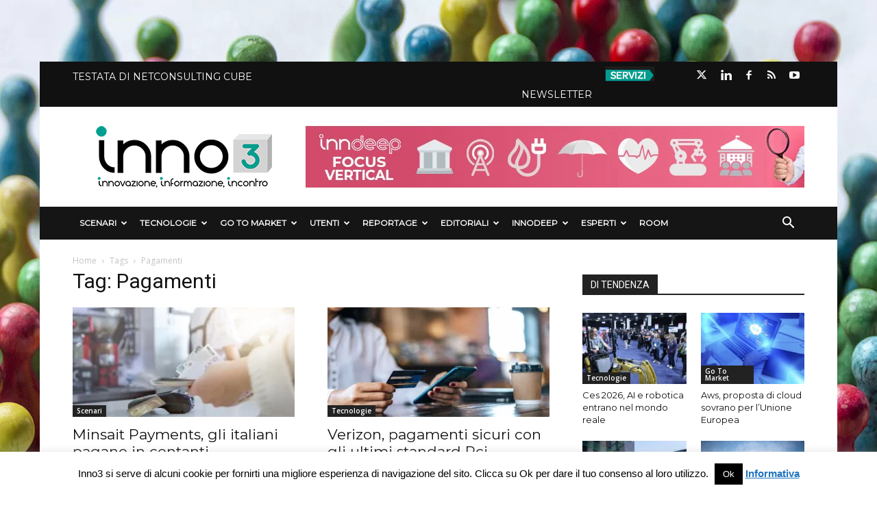

--- FILE ---
content_type: text/html; charset=UTF-8
request_url: https://inno3.it/tag/pagamenti/
body_size: 30360
content:

<!doctype html >
<!--[if IE 8]>    <html class="ie8" lang="en"> <![endif]-->
<!--[if IE 9]>    <html class="ie9" lang="en"> <![endif]-->
<!--[if gt IE 8]><!--> <html lang="it-IT"> <!--<![endif]-->
  <head>
    <title>Pagamenti Archivi &#187; inno3</title>
    <meta charset="UTF-8" />
    <meta name="viewport" content="width=device-width, initial-scale=1.0">
    <link rel="pingback" href="https://inno3.it/xmlrpc.php" />
    







<meta name='robots' content='index, follow, max-image-preview:large, max-snippet:-1, max-video-preview:-1' />
	<style>img:is([sizes="auto" i], [sizes^="auto," i]) { contain-intrinsic-size: 3000px 1500px }</style>
	<meta name="dlm-version" content="4.8.10"><link rel="icon" type="image/png" href="https://inno3.it/wp-content/uploads/2017/12/favicon.png">
	<!-- This site is optimized with the Yoast SEO plugin v26.7 - https://yoast.com/wordpress/plugins/seo/ -->
	<link rel="canonical" href="https://inno3.it/tag/pagamenti/" />
	<meta property="og:locale" content="it_IT" />
	<meta property="og:type" content="article" />
	<meta property="og:title" content="Pagamenti Archivi &#187; inno3" />
	<meta property="og:url" content="https://inno3.it/tag/pagamenti/" />
	<meta property="og:site_name" content="inno3" />
	<meta name="twitter:card" content="summary_large_image" />
	<script type="application/ld+json" class="yoast-schema-graph">{"@context":"https://schema.org","@graph":[{"@type":"CollectionPage","@id":"https://inno3.it/tag/pagamenti/","url":"https://inno3.it/tag/pagamenti/","name":"Pagamenti Archivi &#187; inno3","isPartOf":{"@id":"https://inno3.it/#website"},"primaryImageOfPage":{"@id":"https://inno3.it/tag/pagamenti/#primaryimage"},"image":{"@id":"https://inno3.it/tag/pagamenti/#primaryimage"},"thumbnailUrl":"https://inno3.it/wp-content/uploads/2024/03/Pagamenti-Contanti-Banconote.jpg","breadcrumb":{"@id":"https://inno3.it/tag/pagamenti/#breadcrumb"},"inLanguage":"it-IT"},{"@type":"ImageObject","inLanguage":"it-IT","@id":"https://inno3.it/tag/pagamenti/#primaryimage","url":"https://inno3.it/wp-content/uploads/2024/03/Pagamenti-Contanti-Banconote.jpg","contentUrl":"https://inno3.it/wp-content/uploads/2024/03/Pagamenti-Contanti-Banconote.jpg","width":1200,"height":700,"caption":"Pagamenti Minsait ReportImage by fanjianhua on Freepik"},{"@type":"BreadcrumbList","@id":"https://inno3.it/tag/pagamenti/#breadcrumb","itemListElement":[{"@type":"ListItem","position":1,"name":"Home","item":"https://inno3.it/"},{"@type":"ListItem","position":2,"name":"Pagamenti"}]},{"@type":"WebSite","@id":"https://inno3.it/#website","url":"https://inno3.it/","name":"inno3","description":"Innovazione, Informazione, Incontro","publisher":{"@id":"https://inno3.it/#organization"},"potentialAction":[{"@type":"SearchAction","target":{"@type":"EntryPoint","urlTemplate":"https://inno3.it/?s={search_term_string}"},"query-input":{"@type":"PropertyValueSpecification","valueRequired":true,"valueName":"search_term_string"}}],"inLanguage":"it-IT"},{"@type":"Organization","@id":"https://inno3.it/#organization","name":"Inno3","url":"https://inno3.it/","logo":{"@type":"ImageObject","inLanguage":"it-IT","@id":"https://inno3.it/#/schema/logo/image/","url":"https://inno3.it/wp-content/uploads/2017/12/logo-header-retina.png","contentUrl":"https://inno3.it/wp-content/uploads/2017/12/logo-header-retina.png","width":544,"height":180,"caption":"Inno3"},"image":{"@id":"https://inno3.it/#/schema/logo/image/"},"sameAs":["https://www.facebook.com/inno3puntoit/","https://www.linkedin.com/company/inno3/"]}]}</script>
	<!-- / Yoast SEO plugin. -->


<link rel='dns-prefetch' href='//secure.gravatar.com' />
<link rel='dns-prefetch' href='//stats.wp.com' />
<link rel='dns-prefetch' href='//fonts.googleapis.com' />
<link rel='dns-prefetch' href='//use.fontawesome.com' />
<link rel='dns-prefetch' href='//v0.wordpress.com' />
<link rel="alternate" type="application/rss+xml" title="inno3 &raquo; Feed" href="https://inno3.it/feed/" />
<link rel="alternate" type="application/rss+xml" title="inno3 &raquo; Feed dei commenti" href="https://inno3.it/comments/feed/" />
<link rel="alternate" type="application/rss+xml" title="inno3 &raquo; Pagamenti Feed del tag" href="https://inno3.it/tag/pagamenti/feed/" />
<script type="text/javascript">
/* <![CDATA[ */
window._wpemojiSettings = {"baseUrl":"https:\/\/s.w.org\/images\/core\/emoji\/16.0.1\/72x72\/","ext":".png","svgUrl":"https:\/\/s.w.org\/images\/core\/emoji\/16.0.1\/svg\/","svgExt":".svg","source":{"concatemoji":"https:\/\/inno3.it\/wp-includes\/js\/wp-emoji-release.min.js?ver=6.8.3"}};
/*! This file is auto-generated */
!function(s,n){var o,i,e;function c(e){try{var t={supportTests:e,timestamp:(new Date).valueOf()};sessionStorage.setItem(o,JSON.stringify(t))}catch(e){}}function p(e,t,n){e.clearRect(0,0,e.canvas.width,e.canvas.height),e.fillText(t,0,0);var t=new Uint32Array(e.getImageData(0,0,e.canvas.width,e.canvas.height).data),a=(e.clearRect(0,0,e.canvas.width,e.canvas.height),e.fillText(n,0,0),new Uint32Array(e.getImageData(0,0,e.canvas.width,e.canvas.height).data));return t.every(function(e,t){return e===a[t]})}function u(e,t){e.clearRect(0,0,e.canvas.width,e.canvas.height),e.fillText(t,0,0);for(var n=e.getImageData(16,16,1,1),a=0;a<n.data.length;a++)if(0!==n.data[a])return!1;return!0}function f(e,t,n,a){switch(t){case"flag":return n(e,"\ud83c\udff3\ufe0f\u200d\u26a7\ufe0f","\ud83c\udff3\ufe0f\u200b\u26a7\ufe0f")?!1:!n(e,"\ud83c\udde8\ud83c\uddf6","\ud83c\udde8\u200b\ud83c\uddf6")&&!n(e,"\ud83c\udff4\udb40\udc67\udb40\udc62\udb40\udc65\udb40\udc6e\udb40\udc67\udb40\udc7f","\ud83c\udff4\u200b\udb40\udc67\u200b\udb40\udc62\u200b\udb40\udc65\u200b\udb40\udc6e\u200b\udb40\udc67\u200b\udb40\udc7f");case"emoji":return!a(e,"\ud83e\udedf")}return!1}function g(e,t,n,a){var r="undefined"!=typeof WorkerGlobalScope&&self instanceof WorkerGlobalScope?new OffscreenCanvas(300,150):s.createElement("canvas"),o=r.getContext("2d",{willReadFrequently:!0}),i=(o.textBaseline="top",o.font="600 32px Arial",{});return e.forEach(function(e){i[e]=t(o,e,n,a)}),i}function t(e){var t=s.createElement("script");t.src=e,t.defer=!0,s.head.appendChild(t)}"undefined"!=typeof Promise&&(o="wpEmojiSettingsSupports",i=["flag","emoji"],n.supports={everything:!0,everythingExceptFlag:!0},e=new Promise(function(e){s.addEventListener("DOMContentLoaded",e,{once:!0})}),new Promise(function(t){var n=function(){try{var e=JSON.parse(sessionStorage.getItem(o));if("object"==typeof e&&"number"==typeof e.timestamp&&(new Date).valueOf()<e.timestamp+604800&&"object"==typeof e.supportTests)return e.supportTests}catch(e){}return null}();if(!n){if("undefined"!=typeof Worker&&"undefined"!=typeof OffscreenCanvas&&"undefined"!=typeof URL&&URL.createObjectURL&&"undefined"!=typeof Blob)try{var e="postMessage("+g.toString()+"("+[JSON.stringify(i),f.toString(),p.toString(),u.toString()].join(",")+"));",a=new Blob([e],{type:"text/javascript"}),r=new Worker(URL.createObjectURL(a),{name:"wpTestEmojiSupports"});return void(r.onmessage=function(e){c(n=e.data),r.terminate(),t(n)})}catch(e){}c(n=g(i,f,p,u))}t(n)}).then(function(e){for(var t in e)n.supports[t]=e[t],n.supports.everything=n.supports.everything&&n.supports[t],"flag"!==t&&(n.supports.everythingExceptFlag=n.supports.everythingExceptFlag&&n.supports[t]);n.supports.everythingExceptFlag=n.supports.everythingExceptFlag&&!n.supports.flag,n.DOMReady=!1,n.readyCallback=function(){n.DOMReady=!0}}).then(function(){return e}).then(function(){var e;n.supports.everything||(n.readyCallback(),(e=n.source||{}).concatemoji?t(e.concatemoji):e.wpemoji&&e.twemoji&&(t(e.twemoji),t(e.wpemoji)))}))}((window,document),window._wpemojiSettings);
/* ]]> */
</script>
<style id='wp-emoji-styles-inline-css' type='text/css'>

	img.wp-smiley, img.emoji {
		display: inline !important;
		border: none !important;
		box-shadow: none !important;
		height: 1em !important;
		width: 1em !important;
		margin: 0 0.07em !important;
		vertical-align: -0.1em !important;
		background: none !important;
		padding: 0 !important;
	}
</style>
<link rel='stylesheet' id='wp-block-library-css' href='https://inno3.it/wp-includes/css/dist/block-library/style.min.css?ver=6.8.3' type='text/css' media='all' />
<style id='classic-theme-styles-inline-css' type='text/css'>
/*! This file is auto-generated */
.wp-block-button__link{color:#fff;background-color:#32373c;border-radius:9999px;box-shadow:none;text-decoration:none;padding:calc(.667em + 2px) calc(1.333em + 2px);font-size:1.125em}.wp-block-file__button{background:#32373c;color:#fff;text-decoration:none}
</style>
<link rel='stylesheet' id='mediaelement-css' href='https://inno3.it/wp-includes/js/mediaelement/mediaelementplayer-legacy.min.css?ver=4.2.17' type='text/css' media='all' />
<link rel='stylesheet' id='wp-mediaelement-css' href='https://inno3.it/wp-includes/js/mediaelement/wp-mediaelement.min.css?ver=6.8.3' type='text/css' media='all' />
<style id='jetpack-sharing-buttons-style-inline-css' type='text/css'>
.jetpack-sharing-buttons__services-list{display:flex;flex-direction:row;flex-wrap:wrap;gap:0;list-style-type:none;margin:5px;padding:0}.jetpack-sharing-buttons__services-list.has-small-icon-size{font-size:12px}.jetpack-sharing-buttons__services-list.has-normal-icon-size{font-size:16px}.jetpack-sharing-buttons__services-list.has-large-icon-size{font-size:24px}.jetpack-sharing-buttons__services-list.has-huge-icon-size{font-size:36px}@media print{.jetpack-sharing-buttons__services-list{display:none!important}}.editor-styles-wrapper .wp-block-jetpack-sharing-buttons{gap:0;padding-inline-start:0}ul.jetpack-sharing-buttons__services-list.has-background{padding:1.25em 2.375em}
</style>
<link rel='stylesheet' id='mpp_gutenberg-css' href='https://inno3.it/wp-content/plugins/metronet-profile-picture/dist/blocks.style.build.css?ver=2.6.3' type='text/css' media='all' />
<style id='font-awesome-svg-styles-default-inline-css' type='text/css'>
.svg-inline--fa {
  display: inline-block;
  height: 1em;
  overflow: visible;
  vertical-align: -.125em;
}
</style>
<link rel='stylesheet' id='font-awesome-svg-styles-css' href='https://inno3.it/wp-content/uploads/font-awesome/v6.4.2/css/svg-with-js.css' type='text/css' media='all' />
<style id='font-awesome-svg-styles-inline-css' type='text/css'>
   .wp-block-font-awesome-icon svg::before,
   .wp-rich-text-font-awesome-icon svg::before {content: unset;}
</style>
<style id='global-styles-inline-css' type='text/css'>
:root{--wp--preset--aspect-ratio--square: 1;--wp--preset--aspect-ratio--4-3: 4/3;--wp--preset--aspect-ratio--3-4: 3/4;--wp--preset--aspect-ratio--3-2: 3/2;--wp--preset--aspect-ratio--2-3: 2/3;--wp--preset--aspect-ratio--16-9: 16/9;--wp--preset--aspect-ratio--9-16: 9/16;--wp--preset--color--black: #000000;--wp--preset--color--cyan-bluish-gray: #abb8c3;--wp--preset--color--white: #ffffff;--wp--preset--color--pale-pink: #f78da7;--wp--preset--color--vivid-red: #cf2e2e;--wp--preset--color--luminous-vivid-orange: #ff6900;--wp--preset--color--luminous-vivid-amber: #fcb900;--wp--preset--color--light-green-cyan: #7bdcb5;--wp--preset--color--vivid-green-cyan: #00d084;--wp--preset--color--pale-cyan-blue: #8ed1fc;--wp--preset--color--vivid-cyan-blue: #0693e3;--wp--preset--color--vivid-purple: #9b51e0;--wp--preset--gradient--vivid-cyan-blue-to-vivid-purple: linear-gradient(135deg,rgba(6,147,227,1) 0%,rgb(155,81,224) 100%);--wp--preset--gradient--light-green-cyan-to-vivid-green-cyan: linear-gradient(135deg,rgb(122,220,180) 0%,rgb(0,208,130) 100%);--wp--preset--gradient--luminous-vivid-amber-to-luminous-vivid-orange: linear-gradient(135deg,rgba(252,185,0,1) 0%,rgba(255,105,0,1) 100%);--wp--preset--gradient--luminous-vivid-orange-to-vivid-red: linear-gradient(135deg,rgba(255,105,0,1) 0%,rgb(207,46,46) 100%);--wp--preset--gradient--very-light-gray-to-cyan-bluish-gray: linear-gradient(135deg,rgb(238,238,238) 0%,rgb(169,184,195) 100%);--wp--preset--gradient--cool-to-warm-spectrum: linear-gradient(135deg,rgb(74,234,220) 0%,rgb(151,120,209) 20%,rgb(207,42,186) 40%,rgb(238,44,130) 60%,rgb(251,105,98) 80%,rgb(254,248,76) 100%);--wp--preset--gradient--blush-light-purple: linear-gradient(135deg,rgb(255,206,236) 0%,rgb(152,150,240) 100%);--wp--preset--gradient--blush-bordeaux: linear-gradient(135deg,rgb(254,205,165) 0%,rgb(254,45,45) 50%,rgb(107,0,62) 100%);--wp--preset--gradient--luminous-dusk: linear-gradient(135deg,rgb(255,203,112) 0%,rgb(199,81,192) 50%,rgb(65,88,208) 100%);--wp--preset--gradient--pale-ocean: linear-gradient(135deg,rgb(255,245,203) 0%,rgb(182,227,212) 50%,rgb(51,167,181) 100%);--wp--preset--gradient--electric-grass: linear-gradient(135deg,rgb(202,248,128) 0%,rgb(113,206,126) 100%);--wp--preset--gradient--midnight: linear-gradient(135deg,rgb(2,3,129) 0%,rgb(40,116,252) 100%);--wp--preset--font-size--small: 13px;--wp--preset--font-size--medium: 20px;--wp--preset--font-size--large: 36px;--wp--preset--font-size--x-large: 42px;--wp--preset--spacing--20: 0.44rem;--wp--preset--spacing--30: 0.67rem;--wp--preset--spacing--40: 1rem;--wp--preset--spacing--50: 1.5rem;--wp--preset--spacing--60: 2.25rem;--wp--preset--spacing--70: 3.38rem;--wp--preset--spacing--80: 5.06rem;--wp--preset--shadow--natural: 6px 6px 9px rgba(0, 0, 0, 0.2);--wp--preset--shadow--deep: 12px 12px 50px rgba(0, 0, 0, 0.4);--wp--preset--shadow--sharp: 6px 6px 0px rgba(0, 0, 0, 0.2);--wp--preset--shadow--outlined: 6px 6px 0px -3px rgba(255, 255, 255, 1), 6px 6px rgba(0, 0, 0, 1);--wp--preset--shadow--crisp: 6px 6px 0px rgba(0, 0, 0, 1);}:where(.is-layout-flex){gap: 0.5em;}:where(.is-layout-grid){gap: 0.5em;}body .is-layout-flex{display: flex;}.is-layout-flex{flex-wrap: wrap;align-items: center;}.is-layout-flex > :is(*, div){margin: 0;}body .is-layout-grid{display: grid;}.is-layout-grid > :is(*, div){margin: 0;}:where(.wp-block-columns.is-layout-flex){gap: 2em;}:where(.wp-block-columns.is-layout-grid){gap: 2em;}:where(.wp-block-post-template.is-layout-flex){gap: 1.25em;}:where(.wp-block-post-template.is-layout-grid){gap: 1.25em;}.has-black-color{color: var(--wp--preset--color--black) !important;}.has-cyan-bluish-gray-color{color: var(--wp--preset--color--cyan-bluish-gray) !important;}.has-white-color{color: var(--wp--preset--color--white) !important;}.has-pale-pink-color{color: var(--wp--preset--color--pale-pink) !important;}.has-vivid-red-color{color: var(--wp--preset--color--vivid-red) !important;}.has-luminous-vivid-orange-color{color: var(--wp--preset--color--luminous-vivid-orange) !important;}.has-luminous-vivid-amber-color{color: var(--wp--preset--color--luminous-vivid-amber) !important;}.has-light-green-cyan-color{color: var(--wp--preset--color--light-green-cyan) !important;}.has-vivid-green-cyan-color{color: var(--wp--preset--color--vivid-green-cyan) !important;}.has-pale-cyan-blue-color{color: var(--wp--preset--color--pale-cyan-blue) !important;}.has-vivid-cyan-blue-color{color: var(--wp--preset--color--vivid-cyan-blue) !important;}.has-vivid-purple-color{color: var(--wp--preset--color--vivid-purple) !important;}.has-black-background-color{background-color: var(--wp--preset--color--black) !important;}.has-cyan-bluish-gray-background-color{background-color: var(--wp--preset--color--cyan-bluish-gray) !important;}.has-white-background-color{background-color: var(--wp--preset--color--white) !important;}.has-pale-pink-background-color{background-color: var(--wp--preset--color--pale-pink) !important;}.has-vivid-red-background-color{background-color: var(--wp--preset--color--vivid-red) !important;}.has-luminous-vivid-orange-background-color{background-color: var(--wp--preset--color--luminous-vivid-orange) !important;}.has-luminous-vivid-amber-background-color{background-color: var(--wp--preset--color--luminous-vivid-amber) !important;}.has-light-green-cyan-background-color{background-color: var(--wp--preset--color--light-green-cyan) !important;}.has-vivid-green-cyan-background-color{background-color: var(--wp--preset--color--vivid-green-cyan) !important;}.has-pale-cyan-blue-background-color{background-color: var(--wp--preset--color--pale-cyan-blue) !important;}.has-vivid-cyan-blue-background-color{background-color: var(--wp--preset--color--vivid-cyan-blue) !important;}.has-vivid-purple-background-color{background-color: var(--wp--preset--color--vivid-purple) !important;}.has-black-border-color{border-color: var(--wp--preset--color--black) !important;}.has-cyan-bluish-gray-border-color{border-color: var(--wp--preset--color--cyan-bluish-gray) !important;}.has-white-border-color{border-color: var(--wp--preset--color--white) !important;}.has-pale-pink-border-color{border-color: var(--wp--preset--color--pale-pink) !important;}.has-vivid-red-border-color{border-color: var(--wp--preset--color--vivid-red) !important;}.has-luminous-vivid-orange-border-color{border-color: var(--wp--preset--color--luminous-vivid-orange) !important;}.has-luminous-vivid-amber-border-color{border-color: var(--wp--preset--color--luminous-vivid-amber) !important;}.has-light-green-cyan-border-color{border-color: var(--wp--preset--color--light-green-cyan) !important;}.has-vivid-green-cyan-border-color{border-color: var(--wp--preset--color--vivid-green-cyan) !important;}.has-pale-cyan-blue-border-color{border-color: var(--wp--preset--color--pale-cyan-blue) !important;}.has-vivid-cyan-blue-border-color{border-color: var(--wp--preset--color--vivid-cyan-blue) !important;}.has-vivid-purple-border-color{border-color: var(--wp--preset--color--vivid-purple) !important;}.has-vivid-cyan-blue-to-vivid-purple-gradient-background{background: var(--wp--preset--gradient--vivid-cyan-blue-to-vivid-purple) !important;}.has-light-green-cyan-to-vivid-green-cyan-gradient-background{background: var(--wp--preset--gradient--light-green-cyan-to-vivid-green-cyan) !important;}.has-luminous-vivid-amber-to-luminous-vivid-orange-gradient-background{background: var(--wp--preset--gradient--luminous-vivid-amber-to-luminous-vivid-orange) !important;}.has-luminous-vivid-orange-to-vivid-red-gradient-background{background: var(--wp--preset--gradient--luminous-vivid-orange-to-vivid-red) !important;}.has-very-light-gray-to-cyan-bluish-gray-gradient-background{background: var(--wp--preset--gradient--very-light-gray-to-cyan-bluish-gray) !important;}.has-cool-to-warm-spectrum-gradient-background{background: var(--wp--preset--gradient--cool-to-warm-spectrum) !important;}.has-blush-light-purple-gradient-background{background: var(--wp--preset--gradient--blush-light-purple) !important;}.has-blush-bordeaux-gradient-background{background: var(--wp--preset--gradient--blush-bordeaux) !important;}.has-luminous-dusk-gradient-background{background: var(--wp--preset--gradient--luminous-dusk) !important;}.has-pale-ocean-gradient-background{background: var(--wp--preset--gradient--pale-ocean) !important;}.has-electric-grass-gradient-background{background: var(--wp--preset--gradient--electric-grass) !important;}.has-midnight-gradient-background{background: var(--wp--preset--gradient--midnight) !important;}.has-small-font-size{font-size: var(--wp--preset--font-size--small) !important;}.has-medium-font-size{font-size: var(--wp--preset--font-size--medium) !important;}.has-large-font-size{font-size: var(--wp--preset--font-size--large) !important;}.has-x-large-font-size{font-size: var(--wp--preset--font-size--x-large) !important;}
:where(.wp-block-post-template.is-layout-flex){gap: 1.25em;}:where(.wp-block-post-template.is-layout-grid){gap: 1.25em;}
:where(.wp-block-columns.is-layout-flex){gap: 2em;}:where(.wp-block-columns.is-layout-grid){gap: 2em;}
:root :where(.wp-block-pullquote){font-size: 1.5em;line-height: 1.6;}
</style>
<link rel='stylesheet' id='contact-form-7-css' href='https://inno3.it/wp-content/plugins/contact-form-7/includes/css/styles.css?ver=6.1.4' type='text/css' media='all' />
<link rel='stylesheet' id='cookie-law-info-css' href='https://inno3.it/wp-content/plugins/cookie-law-info/legacy/public/css/cookie-law-info-public.css?ver=3.3.9.1' type='text/css' media='all' />
<link rel='stylesheet' id='cookie-law-info-gdpr-css' href='https://inno3.it/wp-content/plugins/cookie-law-info/legacy/public/css/cookie-law-info-gdpr.css?ver=3.3.9.1' type='text/css' media='all' />
<link rel='stylesheet' id='cool-tag-cloud-css' href='https://inno3.it/wp-content/plugins/cool-tag-cloud/inc/cool-tag-cloud.css?ver=2.25' type='text/css' media='all' />
<link rel='stylesheet' id='dm-events-style-css' href='https://inno3.it/wp-content/plugins/dm-events/assets/css/dm-events.css?ver=1.0.0' type='text/css' media='all' />
<link rel='stylesheet' id='spacexchimp_p005-bootstrap-tooltip-css-css' href='https://inno3.it/wp-content/plugins/social-media-buttons-toolbar/inc/lib/bootstrap-tooltip/bootstrap-tooltip.css?ver=4.73' type='text/css' media='all' />
<link rel='stylesheet' id='spacexchimp_p005-frontend-css-css' href='https://inno3.it/wp-content/plugins/social-media-buttons-toolbar/inc/css/frontend.css?ver=4.73' type='text/css' media='all' />
<style id='spacexchimp_p005-frontend-css-inline-css' type='text/css'>

                    .sxc-follow-buttons {
                        text-align: center !important;
                    }
                    .sxc-follow-buttons .sxc-follow-button,
                    .sxc-follow-buttons .sxc-follow-button a,
                    .sxc-follow-buttons .sxc-follow-button a img {
                        width: 45px !important;
                        height: 45px !important;
                    }
                    .sxc-follow-buttons .sxc-follow-button {
                        margin: 2.5px !important;
                    }
                  
</style>
<link rel='stylesheet' id='video_popup_main_style-css' href='https://inno3.it/wp-content/plugins/video-popup/assets/css/videoPopup.css?ver=2.0.3' type='text/css' media='all' />
<link rel='stylesheet' id='email-before-download-css' href='https://inno3.it/wp-content/plugins/email-before-download/public/css/email-before-download-public.css?ver=6.9.7-custom' type='text/css' media='all' />
<link rel='stylesheet' id='google-fonts-style-css' href='https://fonts.googleapis.com/css?family=Montserrat%3A400%7COpen+Sans%3A300italic%2C400%2C400italic%2C600%2C600italic%2C700%7CRoboto%3A300%2C400%2C400italic%2C500%2C500italic%2C700%2C900&#038;ver=8.2' type='text/css' media='all' />
<link rel='stylesheet' id='font-awesome-official-css' href='https://use.fontawesome.com/releases/v6.4.2/css/all.css' type='text/css' media='all' integrity="sha384-blOohCVdhjmtROpu8+CfTnUWham9nkX7P7OZQMst+RUnhtoY/9qemFAkIKOYxDI3" crossorigin="anonymous" />
<link rel='stylesheet' id='heateor_sss_frontend_css-css' href='https://inno3.it/wp-content/plugins/sassy-social-share/public/css/sassy-social-share-public.css?ver=3.3.79' type='text/css' media='all' />
<style id='heateor_sss_frontend_css-inline-css' type='text/css'>
.heateor_sss_button_instagram span.heateor_sss_svg,a.heateor_sss_instagram span.heateor_sss_svg{background:radial-gradient(circle at 30% 107%,#fdf497 0,#fdf497 5%,#fd5949 45%,#d6249f 60%,#285aeb 90%)}.heateor_sss_horizontal_sharing .heateor_sss_svg,.heateor_sss_standard_follow_icons_container .heateor_sss_svg{color:#fff;border-width:0px;border-style:solid;border-color:transparent}.heateor_sss_horizontal_sharing .heateorSssTCBackground{color:#666}.heateor_sss_horizontal_sharing span.heateor_sss_svg:hover,.heateor_sss_standard_follow_icons_container span.heateor_sss_svg:hover{border-color:transparent;}.heateor_sss_vertical_sharing span.heateor_sss_svg,.heateor_sss_floating_follow_icons_container span.heateor_sss_svg{color:#fff;border-width:0px;border-style:solid;border-color:transparent;}.heateor_sss_vertical_sharing .heateorSssTCBackground{color:#666;}.heateor_sss_vertical_sharing span.heateor_sss_svg:hover,.heateor_sss_floating_follow_icons_container span.heateor_sss_svg:hover{border-color:transparent;}@media screen and (max-width:783px) {.heateor_sss_vertical_sharing{display:none!important}}.heateor_sss_horizontal_sharing {
margin-bottom: 24px;
}
</style>
<link rel='stylesheet' id='__EPYT__style-css' href='https://inno3.it/wp-content/plugins/youtube-embed-plus/styles/ytprefs.min.css?ver=14.2.4' type='text/css' media='all' />
<style id='__EPYT__style-inline-css' type='text/css'>

                .epyt-gallery-thumb {
                        width: 33.333%;
                }
                
</style>
<link rel='stylesheet' id='td-theme-css' href='https://inno3.it/wp-content/themes/Newspaper/style.css?ver=8.2' type='text/css' media='all' />
<link rel='stylesheet' id='td-theme-child-css' href='https://inno3.it/wp-content/themes/Newspaper-child/style.css?ver=8.2c' type='text/css' media='all' />
<link rel='stylesheet' id='font-awesome-official-v4shim-css' href='https://use.fontawesome.com/releases/v6.4.2/css/v4-shims.css' type='text/css' media='all' integrity="sha384-IqMDcR2qh8kGcGdRrxwop5R2GiUY5h8aDR/LhYxPYiXh3sAAGGDkFvFqWgFvTsTd" crossorigin="anonymous" />
<script type="text/javascript" src="https://inno3.it/wp-includes/js/jquery/jquery.min.js?ver=3.7.1" id="jquery-core-js"></script>
<script type="text/javascript" src="https://inno3.it/wp-includes/js/jquery/jquery-migrate.min.js?ver=3.4.1" id="jquery-migrate-js"></script>
<script type="text/javascript" id="cookie-law-info-js-extra">
/* <![CDATA[ */
var Cli_Data = {"nn_cookie_ids":[],"cookielist":[],"non_necessary_cookies":[],"ccpaEnabled":"","ccpaRegionBased":"","ccpaBarEnabled":"","strictlyEnabled":["necessary","obligatoire"],"ccpaType":"gdpr","js_blocking":"","custom_integration":"","triggerDomRefresh":"","secure_cookies":""};
var cli_cookiebar_settings = {"animate_speed_hide":"500","animate_speed_show":"500","background":"#fff","border":"#444","border_on":"","button_1_button_colour":"#000","button_1_button_hover":"#000000","button_1_link_colour":"#fff","button_1_as_button":"1","button_1_new_win":"","button_2_button_colour":"#333","button_2_button_hover":"#292929","button_2_link_colour":"#1e73be","button_2_as_button":"","button_2_hidebar":"","button_3_button_colour":"#000","button_3_button_hover":"#000000","button_3_link_colour":"#fff","button_3_as_button":"1","button_3_new_win":"","button_4_button_colour":"#dedfe0","button_4_button_hover":"#b2b2b3","button_4_link_colour":"#333333","button_4_as_button":"1","button_7_button_colour":"#61a229","button_7_button_hover":"#4e8221","button_7_link_colour":"#fff","button_7_as_button":"1","button_7_new_win":"","font_family":"inherit","header_fix":"","notify_animate_hide":"1","notify_animate_show":"","notify_div_id":"#cookie-law-info-bar","notify_position_horizontal":"right","notify_position_vertical":"bottom","scroll_close":"","scroll_close_reload":"","accept_close_reload":"","reject_close_reload":"","showagain_tab":"","showagain_background":"#fff","showagain_border":"#000","showagain_div_id":"#cookie-law-info-again","showagain_x_position":"100px","text":"#000","show_once_yn":"","show_once":"10000","logging_on":"","as_popup":"","popup_overlay":"1","bar_heading_text":"","cookie_bar_as":"banner","popup_showagain_position":"bottom-right","widget_position":"left"};
var log_object = {"ajax_url":"https:\/\/inno3.it\/wp-admin\/admin-ajax.php"};
/* ]]> */
</script>
<script type="text/javascript" src="https://inno3.it/wp-content/plugins/cookie-law-info/legacy/public/js/cookie-law-info-public.js?ver=3.3.9.1" id="cookie-law-info-js"></script>
<script type="text/javascript" src="https://inno3.it/wp-content/plugins/social-media-buttons-toolbar/inc/lib/bootstrap-tooltip/bootstrap-tooltip.js?ver=4.73" id="spacexchimp_p005-bootstrap-tooltip-js-js"></script>
<script type="text/javascript" id="video_popup_main_modal-js-extra">
/* <![CDATA[ */
var theVideoPopupGeneralOptions = {"wrap_close":"false","no_cookie":"false","debug":"0"};
/* ]]> */
</script>
<script type="text/javascript" src="https://inno3.it/wp-content/plugins/video-popup/assets/js/videoPopup.js?ver=2.0.3" id="video_popup_main_modal-js"></script>
<script type="text/javascript" id="__ytprefs__-js-extra">
/* <![CDATA[ */
var _EPYT_ = {"ajaxurl":"https:\/\/inno3.it\/wp-admin\/admin-ajax.php","security":"f09248b470","gallery_scrolloffset":"20","eppathtoscripts":"https:\/\/inno3.it\/wp-content\/plugins\/youtube-embed-plus\/scripts\/","eppath":"https:\/\/inno3.it\/wp-content\/plugins\/youtube-embed-plus\/","epresponsiveselector":"[\"iframe.__youtube_prefs_widget__\"]","epdovol":"1","version":"14.2.4","evselector":"iframe.__youtube_prefs__[src], iframe[src*=\"youtube.com\/embed\/\"], iframe[src*=\"youtube-nocookie.com\/embed\/\"]","ajax_compat":"","maxres_facade":"eager","ytapi_load":"light","pause_others":"","stopMobileBuffer":"1","facade_mode":"","not_live_on_channel":""};
/* ]]> */
</script>
<script type="text/javascript" src="https://inno3.it/wp-content/plugins/youtube-embed-plus/scripts/ytprefs.min.js?ver=14.2.4" id="__ytprefs__-js"></script>
<script type="text/javascript" src="https://inno3.it/wp-content/plugins/wp-webinarsystem/includes/js/moment-with-locales.min.js?ver=1.33.28" id="wpws-moment-js"></script>
<link rel="https://api.w.org/" href="https://inno3.it/wp-json/" /><link rel="alternate" title="JSON" type="application/json" href="https://inno3.it/wp-json/wp/v2/tags/15860" /><link rel="EditURI" type="application/rsd+xml" title="RSD" href="https://inno3.it/xmlrpc.php?rsd" />
<meta name="generator" content="WordPress 6.8.3" />
<script async src="//pagead2.googlesyndication.com/pagead/js/adsbygoogle.js"></script>
<script>
  (adsbygoogle = window.adsbygoogle || []).push({
    google_ad_client: "ca-pub-4673074664818699",
    enable_page_level_ads: true
  });
</script>        <script type="text/javascript">
          var wpws_ajaxurl = 'https://inno3.it/wp-admin/admin-ajax.php';
        </script>
        	<style>img#wpstats{display:none}</style>
					<script>
				window.tdwGlobal = {"adminUrl":"https:\/\/inno3.it\/wp-admin\/","wpRestNonce":"2257ec951d","wpRestUrl":"https:\/\/inno3.it\/wp-json\/","permalinkStructure":"\/%year%\/%monthnum%\/%day%\/%postname%\/"};
			</script>
			<!--[if lt IE 9]><script src="https://html5shim.googlecode.com/svn/trunk/html5.js"></script><![endif]-->
    <script>(()=>{var o=[],i={};["on","off","toggle","show"].forEach((l=>{i[l]=function(){o.push([l,arguments])}})),window.Boxzilla=i,window.boxzilla_queue=o})();</script>
<!-- JS generated by theme -->

<script>
    
    

	    var tdBlocksArray = []; //here we store all the items for the current page

	    //td_block class - each ajax block uses a object of this class for requests
	    function tdBlock() {
		    this.id = '';
		    this.block_type = 1; //block type id (1-234 etc)
		    this.atts = '';
		    this.td_column_number = '';
		    this.td_current_page = 1; //
		    this.post_count = 0; //from wp
		    this.found_posts = 0; //from wp
		    this.max_num_pages = 0; //from wp
		    this.td_filter_value = ''; //current live filter value
		    this.is_ajax_running = false;
		    this.td_user_action = ''; // load more or infinite loader (used by the animation)
		    this.header_color = '';
		    this.ajax_pagination_infinite_stop = ''; //show load more at page x
	    }


        // td_js_generator - mini detector
        (function(){
            var htmlTag = document.getElementsByTagName("html")[0];

            if ( navigator.userAgent.indexOf("MSIE 10.0") > -1 ) {
                htmlTag.className += ' ie10';
            }

            if ( !!navigator.userAgent.match(/Trident.*rv\:11\./) ) {
                htmlTag.className += ' ie11';
            }

            if ( /(iPad|iPhone|iPod)/g.test(navigator.userAgent) ) {
                htmlTag.className += ' td-md-is-ios';
            }

            var user_agent = navigator.userAgent.toLowerCase();
            if ( user_agent.indexOf("android") > -1 ) {
                htmlTag.className += ' td-md-is-android';
            }

            if ( -1 !== navigator.userAgent.indexOf('Mac OS X')  ) {
                htmlTag.className += ' td-md-is-os-x';
            }

            if ( /chrom(e|ium)/.test(navigator.userAgent.toLowerCase()) ) {
               htmlTag.className += ' td-md-is-chrome';
            }

            if ( -1 !== navigator.userAgent.indexOf('Firefox') ) {
                htmlTag.className += ' td-md-is-firefox';
            }

            if ( -1 !== navigator.userAgent.indexOf('Safari') && -1 === navigator.userAgent.indexOf('Chrome') ) {
                htmlTag.className += ' td-md-is-safari';
            }

            if( -1 !== navigator.userAgent.indexOf('IEMobile') ){
                htmlTag.className += ' td-md-is-iemobile';
            }

        })();




        var tdLocalCache = {};

        ( function () {
            "use strict";

            tdLocalCache = {
                data: {},
                remove: function (resource_id) {
                    delete tdLocalCache.data[resource_id];
                },
                exist: function (resource_id) {
                    return tdLocalCache.data.hasOwnProperty(resource_id) && tdLocalCache.data[resource_id] !== null;
                },
                get: function (resource_id) {
                    return tdLocalCache.data[resource_id];
                },
                set: function (resource_id, cachedData) {
                    tdLocalCache.remove(resource_id);
                    tdLocalCache.data[resource_id] = cachedData;
                }
            };
        })();

    
    
var td_viewport_interval_list=[{"limitBottom":767,"sidebarWidth":228},{"limitBottom":1018,"sidebarWidth":300},{"limitBottom":1140,"sidebarWidth":324}];
var td_animation_stack_effect="type0";
var tds_animation_stack=true;
var td_animation_stack_specific_selectors=".entry-thumb, img";
var td_animation_stack_general_selectors=".td-animation-stack img, .td-animation-stack .entry-thumb, .post img";
var td_ajax_url="https:\/\/inno3.it\/wp-admin\/admin-ajax.php?td_theme_name=Newspaper&v=8.2";
var td_get_template_directory_uri="https:\/\/inno3.it\/wp-content\/themes\/Newspaper";
var tds_snap_menu="";
var tds_logo_on_sticky="";
var tds_header_style="3";
var td_please_wait="Per favore attendi...";
var td_email_user_pass_incorrect="Utente o password errata!";
var td_email_user_incorrect="Email o Username errati!";
var td_email_incorrect="Email non corretta!";
var tds_more_articles_on_post_enable="";
var tds_more_articles_on_post_time_to_wait="";
var tds_more_articles_on_post_pages_distance_from_top=0;
var tds_theme_color_site_wide="#4db2ec";
var tds_smart_sidebar="enabled";
var tdThemeName="Newspaper";
var td_magnific_popup_translation_tPrev="Precedente (Freccia Sinistra)";
var td_magnific_popup_translation_tNext="Successivo (tasto freccia destra)";
var td_magnific_popup_translation_tCounter="%curr% di %total%";
var td_magnific_popup_translation_ajax_tError="Il contenuto di %url% non pu\u00f2 essere caricato.";
var td_magnific_popup_translation_image_tError="L'immagine #%curr% non pu\u00f2 essere caricata";
var tdDateNamesI18n={"month_names":["Gennaio","Febbraio","Marzo","Aprile","Maggio","Giugno","Luglio","Agosto","Settembre","Ottobre","Novembre","Dicembre"],"month_names_short":["Gen","Feb","Mar","Apr","Mag","Giu","Lug","Ago","Set","Ott","Nov","Dic"],"day_names":["domenica","luned\u00ec","marted\u00ec","mercoled\u00ec","gioved\u00ec","venerd\u00ec","sabato"],"day_names_short":["Dom","Lun","Mar","Mer","Gio","Ven","Sab"]};
var td_ad_background_click_link="https:\/\/inno3.it\/top-tech-it-la-classifica-delle-aziende-protagoniste-innovazione-digitale-in-italia\/";
var td_ad_background_click_target="_blank";
</script>

<!-- Global site tag (gtag.js) - Google Analytics -->
<script async src="https://www.googletagmanager.com/gtag/js?id=UA-111445019-1"></script>
<script>
  window.dataLayer = window.dataLayer || [];
  function gtag(){dataLayer.push(arguments);}
  gtag('js', new Date());

  gtag('config', 'UA-111445019-1');
</script>

<!-- Google tag (gtag.js) -->
<script async src="https://www.googletagmanager.com/gtag/js?id=G-M9X30VQYTH"></script>
<script>
  window.dataLayer = window.dataLayer || [];
  function gtag(){dataLayer.push(arguments);}
  gtag('js', new Date());

  gtag('config', 'G-M9X30VQYTH');
</script>

<!-- Google tag (gtag.js) -->
<script async src="https://www.googletagmanager.com/gtag/js?id=G-VW3TNHG5B3"></script>
<script>
  window.dataLayer = window.dataLayer || [];
  function gtag(){dataLayer.push(arguments);}
  gtag('js', new Date());

  gtag('config', 'G-VW3TNHG5B3');
</script>
<script type="application/ld+json">
                        {
                            "@context": "http://schema.org",
                            "@type": "BreadcrumbList",
                            "itemListElement": [{
                            "@type": "ListItem",
                            "position": 1,
                                "item": {
                                "@type": "WebSite",
                                "@id": "https://inno3.it/",
                                "name": "Home"                                               
                            }
                        },{
                            "@type": "ListItem",
                            "position": 2,
                                "item": {
                                "@type": "WebPage",
                                "@id": "https://inno3.it/tag/pagamenti/",
                                "name": "Pagamenti"
                            }
                        }    ]
                        }
                       </script><link rel="icon" href="https://inno3.it/wp-content/uploads/2017/12/cropped-favicon-32x32.png" sizes="32x32" />
<link rel="icon" href="https://inno3.it/wp-content/uploads/2017/12/cropped-favicon-192x192.png" sizes="192x192" />
<link rel="apple-touch-icon" href="https://inno3.it/wp-content/uploads/2017/12/cropped-favicon-180x180.png" />
<meta name="msapplication-TileImage" content="https://inno3.it/wp-content/uploads/2017/12/cropped-favicon-270x270.png" />
		<style type="text/css" id="wp-custom-css">
			.td-post-category {
    position: initial;
}

.textGradientIBM {
  color: #717074; /* fix for not webkit browsers */
  background: linear-gradient(to right, #5abbff 20%, #2162fc 40%, #aa90fb 60%, #fe8193 85%);
  background-size: cover;
  -webkit-background-clip: text;
  -webkit-text-fill-color: transparent;
  background-clip: text;
  text-fill-color: transparent;
}

.td_module_6.td_module_wrap.td-animation-stack.advertorial_header  {
	background-color: transparent;
}

body.td-animation-stack-type0 .post img {
    opacity: 1 !important;
}

@media only screen and (max-width: 900px) { 
   .infografica {
      width: 100%;
   }
}

@media only screen and (min-width: 901px) { 
   .infografica {
	    width: 800px;
  	  position: relative;
    	left: 135px;
   }
}


		</style>
		








		<script async='async' src='https://www.googletagservices.com/tag/js/gpt.js'></script>
		<script>
        var googletag = googletag || {};
        googletag.cmd = googletag.cmd || [];
		</script>

		<script>
        googletag.cmd.push(function() {
            googletag.defineSlot('/21679501900/Leaderboard_Header', [728, 90], 'div-gpt-ad-1524233443467-0').addService(googletag.pubads());
            googletag.pubads().enableSingleRequest();
            googletag.enableServices();
        });
		</script>

  </head>

<body class="archive tag tag-pagamenti tag-15860 wp-theme-Newspaper wp-child-theme-Newspaper-child global-block-template-1 td-animation-stack-type0 td-boxed-layout td-ad-background-link" itemscope="itemscope" itemtype="https://schema.org/WebPage">

<div class="td-menu-background"></div>
<div id="td-mobile-nav">
    <div class="td-mobile-container">
        <!-- mobile menu top section -->
        <div class="td-menu-socials-wrap">
            <!-- socials -->
            <div class="td-menu-socials">
                
        <span class="td-social-icon-wrap">
            <a target="_blank" href="https://twitter.com/Inno3news" title="Twitter">
                    <i class="fa-brands fa-x-twitter" style="font-size: 16px; margin-right: 10px;"></i>
            </a>
        </span>
        <span class="td-social-icon-wrap">
            <a target="_blank" href="https://www.linkedin.com/company/inno3" title="Linkedin">
                <i class="td-icon-font td-icon-linkedin" style="margin-bottom: 5px; background-color: revert;"></i>
            </a>
        </span>
        <span class="td-social-icon-wrap">
            <a target="_blank" href="https://www.facebook.com/inno3puntoit/" title="Facebook">
                <i class="td-icon-font td-icon-facebook" style="margin-bottom: 5px; background-color: revert;"></i>
            </a>
        </span>
        <span class="td-social-icon-wrap">
            <a target="_blank" href="https://inno3.it/feed" title="RSS">
                <i class="td-icon-font td-icon-rss" style="margin-bottom: 5px; background-color: revert;"></i>
            </a>
        </span>
        <span class="td-social-icon-wrap">
            <a target="_blank" href="https://www.youtube.com/channel/UCHqwgT1VaLVrUPzno3uVZ0A/videos" title="Youtube">
                <i class="td-icon-font td-icon-youtube" style="margin-bottom: 5px; background-color: revert;"></i>
            </a>
        </span>            </div>
            <!-- close button -->
            <div class="td-mobile-close">
                <a href="#"><i class="td-icon-close-mobile"></i></a>
            </div>
        </div>

        <!-- login section -->
        
        <!-- menu section -->
        <div class="td-mobile-content">
            <div class="menu-header-menu-container"><ul id="menu-header-menu" class="td-mobile-main-menu"><li id="menu-item-160" class="menu-item menu-item-type-custom menu-item-object-custom menu-item-first menu-item-160"><a href="https://inno3.it/category/scenari/">Scenari</a></li>
<li id="menu-item-161" class="menu-item menu-item-type-custom menu-item-object-custom menu-item-161"><a href="https://inno3.it/category/tecnologie/">Tecnologie</a></li>
<li id="menu-item-162" class="menu-item menu-item-type-custom menu-item-object-custom menu-item-162"><a href="https://inno3.it/category/go-to-market/">Go To Market</a></li>
<li id="menu-item-163" class="menu-item menu-item-type-custom menu-item-object-custom menu-item-163"><a href="https://inno3.it/category/utenti/">Utenti</a></li>
<li id="menu-item-1370" class="menu-item menu-item-type-custom menu-item-object-custom menu-item-1370"><a href="https://inno3.it/category/reportage/">Reportage</a></li>
<li id="menu-item-1371" class="menu-item menu-item-type-custom menu-item-object-custom menu-item-1371"><a href="https://inno3.it/category/editoriale/">Editoriali</a></li>
<li id="menu-item-137546" class="menu-item menu-item-type-custom menu-item-object-custom menu-item-has-children menu-item-137546"><a>Innodeep<i class="td-icon-menu-right td-element-after"></i></a>
<ul class="sub-menu">
	<li id="menu-item-143707" class="menu-item menu-item-type-post_type menu-item-object-page menu-item-143707"><a href="https://inno3.it/innodeep-focus-telco-pubblica-amministrazione/">InnoDeep Focus Pubblica Amministrazione</a></li>
	<li id="menu-item-143599" class="menu-item menu-item-type-post_type menu-item-object-page menu-item-143599"><a href="https://inno3.it/innodeep-focus-telco/">InnoDeep Focus Telco</a></li>
	<li id="menu-item-142775" class="menu-item menu-item-type-post_type menu-item-object-page menu-item-142775"><a href="https://inno3.it/innodeep-focus-utilities/">InnoDeep Focus Utilities</a></li>
	<li id="menu-item-142498" class="menu-item menu-item-type-post_type menu-item-object-page menu-item-142498"><a href="https://inno3.it/innodeep-focus-manufacturing/">InnoDeep Focus Manufacturing</a></li>
	<li id="menu-item-142013" class="menu-item menu-item-type-post_type menu-item-object-page menu-item-142013"><a href="https://inno3.it/innodeep-focus-banking/">InnoDeep Focus Banking</a></li>
	<li id="menu-item-141710" class="menu-item menu-item-type-post_type menu-item-object-page menu-item-141710"><a href="https://inno3.it/innodeep-focus-healthcare/">InnoDeep Focus Healthcare</a></li>
	<li id="menu-item-141711" class="menu-item menu-item-type-post_type menu-item-object-page menu-item-141711"><a href="https://inno3.it/innodeep-focus-insurance/">InnoDeep Focus Insurance</a></li>
	<li id="menu-item-137547" class="menu-item menu-item-type-post_type menu-item-object-page menu-item-137547"><a href="https://inno3.it/innocloud/">InnoCloud</a></li>
	<li id="menu-item-137548" class="menu-item menu-item-type-post_type menu-item-object-page menu-item-137548"><a href="https://inno3.it/innografica/">InnoGrafica</a></li>
	<li id="menu-item-127649" class="menu-item menu-item-type-post_type menu-item-object-page menu-item-127649"><a href="https://inno3.it/innogreen-sostenibilita-esg/">InnoGreen</a></li>
	<li id="menu-item-127650" class="menu-item menu-item-type-post_type menu-item-object-page menu-item-127650"><a href="https://inno3.it/innosecurity/">InnoSecurity</a></li>
</ul>
</li>
<li id="menu-item-138193" class="menu-item menu-item-type-custom menu-item-object-custom menu-item-138193"><a href="https://inno3.it/category/i-nostri-esperti/">Esperti</a></li>
<li id="menu-item-38259" class="menu-item menu-item-type-custom menu-item-object-custom menu-item-38259"><a href="https://inno3.it/le-room-di-inno3/">Room</a></li>
</ul></div>        </div>
    </div>

    <!-- register/login section -->
    </div>    <div class="td-search-background"></div>
<div class="td-search-wrap-mob">
	<div class="td-drop-down-search" aria-labelledby="td-header-search-button">
		<form method="get" class="td-search-form" action="https://inno3.it/">
			<!-- close button -->
			<div class="td-search-close">
				<a href="#"><i class="td-icon-close-mobile"></i></a>
			</div>
			<div role="search" class="td-search-input">
				<span>Cerca</span>
				<input id="td-header-search-mob" type="text" value="" name="s" autocomplete="off" />
			</div>
		</form>
		<div id="td-aj-search-mob"></div>
	</div>
</div>

<div id="td-outer-wrap" class="td-theme-wrap">

        <!--
Header style 3222
-->

<div class="td-header-wrap td-header-style-3">

    <div class="td-header-top-menu-full td-container-wrap ">
        <div class="td-container td-header-row td-header-top-menu">
            
    <div class="top-bar-style-4">

			<ul id="menu-top-menu" class="top-header-menu sf-js-enabled left-side-top-menu">
				<li id="menu-item-1394" class="menu-item menu-item-type-post_type menu-item-object-page menu-item-first td-menu-item td-normal-menu menu-item-1394"><a href="https://inno3.it/chi-siamo/">Testata di NetConsulting cube</a></li>
			</ul>

			<div class="td-header-sp-top-widget">
    
        <span class="td-social-icon-wrap">
            <a target="_blank" href="https://twitter.com/Inno3news" title="Twitter">
                    <i class="fa-brands fa-x-twitter" style="font-size: 16px; margin-right: 10px;"></i>
            </a>
        </span>
        <span class="td-social-icon-wrap">
            <a target="_blank" href="https://www.linkedin.com/company/inno3" title="Linkedin">
                <i class="td-icon-font td-icon-linkedin" style="margin-bottom: 5px; background-color: revert;"></i>
            </a>
        </span>
        <span class="td-social-icon-wrap">
            <a target="_blank" href="https://www.facebook.com/inno3puntoit/" title="Facebook">
                <i class="td-icon-font td-icon-facebook" style="margin-bottom: 5px; background-color: revert;"></i>
            </a>
        </span>
        <span class="td-social-icon-wrap">
            <a target="_blank" href="https://inno3.it/feed" title="RSS">
                <i class="td-icon-font td-icon-rss" style="margin-bottom: 5px; background-color: revert;"></i>
            </a>
        </span>
        <span class="td-social-icon-wrap">
            <a target="_blank" href="https://www.youtube.com/channel/UCHqwgT1VaLVrUPzno3uVZ0A/videos" title="Youtube">
                <i class="td-icon-font td-icon-youtube" style="margin-bottom: 5px; background-color: revert;"></i>
            </a>
        </span></div>
        
<div class="td-header-sp-top-menu">


	<div class="menu-top-container"><ul id="menu-top-menu" class="top-header-menu"><li id="menu-item-1499" class="menu-item menu-item-type-post_type menu-item-object-page menu-item-first td-menu-item td-normal-menu menu-item-1499"><a href="https://inno3.it/servizi/newsletter/">Newsletter</a></li>
<li id="menu-item-1029" class="selector-menu-servizi menu-item menu-item-type-post_type menu-item-object-page td-menu-item td-normal-menu menu-item-1029"><a href="https://inno3.it/servizi/">I nostri Servizi</a></li>
</ul></div></div>
    </div>

<!-- LOGIN MODAL -->
        </div>
    </div>

    <div class="td-banner-wrap-full td-container-wrap ">
        <div class="td-container td-header-row td-header-header">
            <div class="td-header-sp-logo">
                        <a class="td-main-logo" href="https://inno3.it/">
            <img class="td-retina-data" data-retina="https://inno3.it/wp-content/uploads/2017/11/logo-header-retina.png" src="https://inno3.it/wp-content/uploads/2017/11/logo-header.png" alt=""/>
            <span class="td-visual-hidden">inno3</span>
        </a>
                </div>

					<div  class="td-header-sp-recs">
                <div class="td-header-rec-wrap">
    <div class="td-a-rec td-a-rec-id-header  td_uid_1_696cd8f0bca07_rand td_block_template_1"><!--LEADERBOARD INNOVERTICAL -->
<div class="td-all-devices"><a href="https://inno3.it/innodeep-focus-vertical/" target="_blank"><img src="https://inno3.it/wp-content/uploads/2025/10/Leaderboard_InnoDeep_Focus_Vertical.jpg" alt="InnoDeep" style="width:100%; max-width:728px!important;"/></a></div>



<!--LEADERBOARD DHC2025 -->
<!--<div class="td-all-devices"><a href="https://digitalhealthconference.it/" target="_blank"><img src="https://inno3.it/wp-content/uploads/2025/10/Leaderboard_DHC_2025.jpg" alt="DHC 2025" style="width:100%; max-width:728px!important;"/></a></div>-->




<!--LEADERBOARD CYBERTECH -->

<!--<div class="td-all-devices"><a href="https://italy.cybertechconference.com/" target="_blank"><img src="https://inno3.it/wp-content/uploads/2025/09/728x90_-Inno32.jpg" alt="Cybertech Europe" style="width:100%; max-width:728px!important;"/></a></div>-->


<!--LEADERBOARD INNOCLOUD-->

<!--<div class="td-all-devices"><a href="https://inno3.it/innocloud/" target="_blank"><img src="https://inno3.it/wp-content/uploads/2025/03/Leaderboard_InnoCloud.jpg" alt="InnoCloud" style="width:100%; max-width:728px!important;"/></a></div>-->



<!--LEADERBOARD INNOSECURITY-->

<!--<div class="td-all-devices"><a href="https://inno3.it/innosecurity/" target="_blank"><img src="https://inno3.it/wp-content/uploads/2024/01/Leaderboard_InnoSecurity.jpg" alt="CYBERTECH EUROPE 2023" style="width:100%; max-width:728px!important;"/></a></div>-->

<!--LEADERBOARD INNOGREEN-->

<!--<div class="td-all-devices"><a href="https://inno3.it/innogreen-sostenibilita-esg/" target="_blank"><img src="https://inno3.it/wp-content/uploads/2024/11/Leaderboard_InnoGreen.jpg" alt="InnoGreen" style="width:100%; max-width:728px!important;"/></a></div>-->

<!--LEADERBOARD TOP TECH-->

<!--<div class="td-all-devices"><a href="https://inno3.it/top-tech-it-la-classifica-delle-aziende-protagoniste-innovazione-digitale-in-italia/" target="_blank"><img src="https://inno3.it/wp-content/uploads/2024/10/Leaderboard_TopTechIT.jpg" alt="TOP TECH IT" style="width:100%; max-width:728px!important;"/></a></div>-->




</div>
</div>            </div>
        </div>
    </div>

    <div class="td-header-menu-wrap-full td-container-wrap ">
        <div class="td-header-menu-wrap">
            <div class="td-container td-header-row td-header-main-menu black-menu">
                <div id="td-header-menu" role="navigation">
    <div id="td-top-mobile-toggle"><a href="#"><i class="td-icon-font td-icon-mobile"></i></a></div>
    <div class="td-main-menu-logo td-logo-in-header">
        		<a class="td-mobile-logo td-sticky-disable" href="https://inno3.it/">
			<img class="td-retina-data" data-retina="https://inno3.it/wp-content/uploads/2017/11/logo-mobile-retina.png" src="https://inno3.it/wp-content/uploads/2017/11/logo-mobile.png" alt=""/>
		</a>
			<a class="td-header-logo td-sticky-disable" href="https://inno3.it/">
			<img class="td-retina-data" data-retina="https://inno3.it/wp-content/uploads/2017/11/logo-header-retina.png" src="https://inno3.it/wp-content/uploads/2017/11/logo-header.png" alt=""/>
		</a>
	    </div>
    <div class="menu-header-menu-container"><ul id="menu-header-menu-1" class="sf-menu"><li class="menu-item menu-item-type-custom menu-item-object-custom menu-item-first td-menu-item td-mega-menu menu-item-160"><a href="https://inno3.it/category/scenari/">Scenari</a>
<ul class="sub-menu">
	<li id="menu-item-0" class="menu-item-0"><div class="td-container-border"><div class="td-mega-grid"><div class="td_block_wrap td_block_mega_menu td_uid_2_696cd8f0bd522_rand td-no-subcats td_with_ajax_pagination td-pb-border-top td_block_template_1"  data-td-block-uid="td_uid_2_696cd8f0bd522" ><script>var block_td_uid_2_696cd8f0bd522 = new tdBlock();
block_td_uid_2_696cd8f0bd522.id = "td_uid_2_696cd8f0bd522";
block_td_uid_2_696cd8f0bd522.atts = '{"limit":"5","sort":"","post_ids":"","tag_slug":"","autors_id":"","installed_post_types":"","category_id":"6","category_ids":"","custom_title":"","custom_url":"","show_child_cat":30,"sub_cat_ajax":"","ajax_pagination":"next_prev","header_color":"","header_text_color":"","ajax_pagination_infinite_stop":"","td_column_number":3,"td_ajax_preloading":"","td_ajax_filter_type":"td_category_ids_filter","td_ajax_filter_ids":"","td_filter_default_txt":"Tutti","color_preset":"","border_top":"","class":"td_uid_2_696cd8f0bd522_rand","el_class":"","offset":"","css":"","tdc_css":"","tdc_css_class":"td_uid_2_696cd8f0bd522_rand","tdc_css_class_style":"td_uid_2_696cd8f0bd522_rand_style","live_filter":"","live_filter_cur_post_id":"","live_filter_cur_post_author":"","block_template_id":""}';
block_td_uid_2_696cd8f0bd522.td_column_number = "3";
block_td_uid_2_696cd8f0bd522.block_type = "td_block_mega_menu";
block_td_uid_2_696cd8f0bd522.post_count = "5";
block_td_uid_2_696cd8f0bd522.found_posts = "1442";
block_td_uid_2_696cd8f0bd522.header_color = "";
block_td_uid_2_696cd8f0bd522.ajax_pagination_infinite_stop = "";
block_td_uid_2_696cd8f0bd522.max_num_pages = "289";
tdBlocksArray.push(block_td_uid_2_696cd8f0bd522);
</script><div id=td_uid_2_696cd8f0bd522 class="td_block_inner"><div class="td-mega-row"><div class="td-mega-span">
        <div class="td_module_mega_menu td_mod_mega_menu">
            <div class="td-module-image">
                <div class="td-module-thumb"><a href="https://inno3.it/2025/12/23/scienza-dellapprendimento-guida-per-i-formatori/" rel="bookmark" title="Scienza dell&#8217;apprendimento, guida per i formatori"><img width="218" height="150" class="entry-thumb" src="https://inno3.it/wp-content/uploads/2025/12/Stile-di-apprendimento-Esperti-Muzzolon-218x150.jpg" srcset="https://inno3.it/wp-content/uploads/2025/12/Stile-di-apprendimento-Esperti-Muzzolon-218x150.jpg 218w, https://inno3.it/wp-content/uploads/2025/12/Stile-di-apprendimento-Esperti-Muzzolon-100x70.jpg 100w" sizes="(max-width: 218px) 100vw, 218px" alt="Stili di apprendimento Immagine di wayhomestudio su Freepik" title="Scienza dell&#8217;apprendimento, guida per i formatori"/></a></div>                <a href="https://inno3.it/category/scenari/" class="td-post-category">Scenari</a>            </div>

            <div class="item-details">
                <h3 class="entry-title td-module-title"><a href="https://inno3.it/2025/12/23/scienza-dellapprendimento-guida-per-i-formatori/" rel="bookmark" title="Scienza dell&#8217;apprendimento, guida per i formatori">Scienza dell&#8217;apprendimento, guida per i formatori</a></h3>            </div>
        </div>
        </div><div class="td-mega-span">
        <div class="td_module_mega_menu td_mod_mega_menu">
            <div class="td-module-image">
                <div class="td-module-thumb"><a href="https://inno3.it/2025/12/18/transizione-digitale-agevolazioni-mimit-per-pmi/" rel="bookmark" title="Transizione digitale, agevolazioni Mimit per Pmi"><img width="218" height="150" class="entry-thumb" src="https://inno3.it/wp-content/uploads/2025/12/Transizione-Digitale-Apertura-218x150.jpg" srcset="https://inno3.it/wp-content/uploads/2025/12/Transizione-Digitale-Apertura-218x150.jpg 218w, https://inno3.it/wp-content/uploads/2025/12/Transizione-Digitale-Apertura-100x70.jpg 100w" sizes="(max-width: 218px) 100vw, 218px" alt="Transizione Digitale Immagine di jannoon028 su Freepik" title="Transizione digitale, agevolazioni Mimit per Pmi"/></a></div>                <a href="https://inno3.it/category/scenari/" class="td-post-category">Scenari</a>            </div>

            <div class="item-details">
                <h3 class="entry-title td-module-title"><a href="https://inno3.it/2025/12/18/transizione-digitale-agevolazioni-mimit-per-pmi/" rel="bookmark" title="Transizione digitale, agevolazioni Mimit per Pmi">Transizione digitale, agevolazioni Mimit per Pmi</a></h3>            </div>
        </div>
        </div><div class="td-mega-span">
        <div class="td_module_mega_menu td_mod_mega_menu">
            <div class="td-module-image">
                <div class="td-module-thumb"><a href="https://inno3.it/2025/12/15/infobip-come-agentic-ai-e-super-app-cambiano-la-cx/" rel="bookmark" title="Infobip, come Agentic AI e super-app cambiano la CX"><img width="218" height="150" class="entry-thumb" src="https://inno3.it/wp-content/uploads/2025/11/Customer-Experience-218x150.jpg" srcset="https://inno3.it/wp-content/uploads/2025/11/Customer-Experience-218x150.jpg 218w, https://inno3.it/wp-content/uploads/2025/11/Customer-Experience-100x70.jpg 100w" sizes="(max-width: 218px) 100vw, 218px" alt="Customer ExperienceImmagine di freepik" title="Infobip, come Agentic AI e super-app cambiano la CX"/></a></div>                <a href="https://inno3.it/category/scenari/" class="td-post-category">Scenari</a>            </div>

            <div class="item-details">
                <h3 class="entry-title td-module-title"><a href="https://inno3.it/2025/12/15/infobip-come-agentic-ai-e-super-app-cambiano-la-cx/" rel="bookmark" title="Infobip, come Agentic AI e super-app cambiano la CX">Infobip, come Agentic AI e super-app cambiano la CX</a></h3>            </div>
        </div>
        </div><div class="td-mega-span">
        <div class="td_module_mega_menu td_mod_mega_menu">
            <div class="td-module-image">
                <div class="td-module-thumb"><a href="https://inno3.it/2025/12/10/management-se-troppo-razionale-decisioni-peggiori/" rel="bookmark" title="Management, se troppo razionale decisioni peggiori"><img width="218" height="150" class="entry-thumb" src="https://inno3.it/wp-content/uploads/2025/12/Apertura-Manager-Razionale-218x150.jpg" srcset="https://inno3.it/wp-content/uploads/2025/12/Apertura-Manager-Razionale-218x150.jpg 218w, https://inno3.it/wp-content/uploads/2025/12/Apertura-Manager-Razionale-100x70.jpg 100w" sizes="(max-width: 218px) 100vw, 218px" alt="Manager Solo RazionaleImmagine di katemangostar su Freepik" title="Management, se troppo razionale decisioni peggiori"/></a></div>                <a href="https://inno3.it/category/scenari/" class="td-post-category">Scenari</a>            </div>

            <div class="item-details">
                <h3 class="entry-title td-module-title"><a href="https://inno3.it/2025/12/10/management-se-troppo-razionale-decisioni-peggiori/" rel="bookmark" title="Management, se troppo razionale decisioni peggiori">Management, se troppo razionale decisioni peggiori</a></h3>            </div>
        </div>
        </div><div class="td-mega-span">
        <div class="td_module_mega_menu td_mod_mega_menu">
            <div class="td-module-image">
                <div class="td-module-thumb"><a href="https://inno3.it/2025/12/09/servizi-di-pagamento-ue-rafforza-i-sistemi-antifrode/" rel="bookmark" title="Servizi di pagamento, UE rafforza i sistemi antifrode"><img width="218" height="150" class="entry-thumb" src="https://inno3.it/wp-content/uploads/2025/11/Consilium-Europeo-218x150.jpg" srcset="https://inno3.it/wp-content/uploads/2025/11/Consilium-Europeo-218x150.jpg 218w, https://inno3.it/wp-content/uploads/2025/11/Consilium-Europeo-100x70.jpg 100w" sizes="(max-width: 218px) 100vw, 218px" alt="Consilium Europeo" title="Servizi di pagamento, UE rafforza i sistemi antifrode"/></a></div>                <a href="https://inno3.it/category/scenari/" class="td-post-category">Scenari</a>            </div>

            <div class="item-details">
                <h3 class="entry-title td-module-title"><a href="https://inno3.it/2025/12/09/servizi-di-pagamento-ue-rafforza-i-sistemi-antifrode/" rel="bookmark" title="Servizi di pagamento, UE rafforza i sistemi antifrode">Servizi di pagamento, UE rafforza i sistemi antifrode</a></h3>            </div>
        </div>
        </div></div></div><div class="td-next-prev-wrap"><a href="#" class="td-ajax-prev-page ajax-page-disabled" id="prev-page-td_uid_2_696cd8f0bd522" data-td_block_id="td_uid_2_696cd8f0bd522"><i class="td-icon-font td-icon-menu-left"></i></a><a href="#"  class="td-ajax-next-page" id="next-page-td_uid_2_696cd8f0bd522" data-td_block_id="td_uid_2_696cd8f0bd522"><i class="td-icon-font td-icon-menu-right"></i></a></div><div class="clearfix"></div></div> <!-- ./block1 --></div></div></li>
</ul>
</li>
<li class="menu-item menu-item-type-custom menu-item-object-custom td-menu-item td-mega-menu menu-item-161"><a href="https://inno3.it/category/tecnologie/">Tecnologie</a>
<ul class="sub-menu">
	<li class="menu-item-0"><div class="td-container-border"><div class="td-mega-grid"><div class="td_block_wrap td_block_mega_menu td_uid_3_696cd8f0c03e2_rand td-no-subcats td_with_ajax_pagination td-pb-border-top td_block_template_1"  data-td-block-uid="td_uid_3_696cd8f0c03e2" ><script>var block_td_uid_3_696cd8f0c03e2 = new tdBlock();
block_td_uid_3_696cd8f0c03e2.id = "td_uid_3_696cd8f0c03e2";
block_td_uid_3_696cd8f0c03e2.atts = '{"limit":"5","sort":"","post_ids":"","tag_slug":"","autors_id":"","installed_post_types":"","category_id":"11","category_ids":"","custom_title":"","custom_url":"","show_child_cat":30,"sub_cat_ajax":"","ajax_pagination":"next_prev","header_color":"","header_text_color":"","ajax_pagination_infinite_stop":"","td_column_number":3,"td_ajax_preloading":"","td_ajax_filter_type":"td_category_ids_filter","td_ajax_filter_ids":"","td_filter_default_txt":"Tutti","color_preset":"","border_top":"","class":"td_uid_3_696cd8f0c03e2_rand","el_class":"","offset":"","css":"","tdc_css":"","tdc_css_class":"td_uid_3_696cd8f0c03e2_rand","tdc_css_class_style":"td_uid_3_696cd8f0c03e2_rand_style","live_filter":"","live_filter_cur_post_id":"","live_filter_cur_post_author":"","block_template_id":""}';
block_td_uid_3_696cd8f0c03e2.td_column_number = "3";
block_td_uid_3_696cd8f0c03e2.block_type = "td_block_mega_menu";
block_td_uid_3_696cd8f0c03e2.post_count = "5";
block_td_uid_3_696cd8f0c03e2.found_posts = "945";
block_td_uid_3_696cd8f0c03e2.header_color = "";
block_td_uid_3_696cd8f0c03e2.ajax_pagination_infinite_stop = "";
block_td_uid_3_696cd8f0c03e2.max_num_pages = "189";
tdBlocksArray.push(block_td_uid_3_696cd8f0c03e2);
</script><div id=td_uid_3_696cd8f0c03e2 class="td_block_inner"><div class="td-mega-row"><div class="td-mega-span">
        <div class="td_module_mega_menu td_mod_mega_menu">
            <div class="td-module-image">
                <div class="td-module-thumb"><a href="https://inno3.it/2026/01/15/ces-2026-ai-e-robotica-entrano-nel-mondo-reale/" rel="bookmark" title="Ces 2026, AI e robotica entrano nel mondo reale"><img width="218" height="150" class="entry-thumb" src="https://inno3.it/wp-content/uploads/2026/01/Apertura-Prodotti-CES-2026-218x150.jpg" srcset="https://inno3.it/wp-content/uploads/2026/01/Apertura-Prodotti-CES-2026-218x150.jpg 218w, https://inno3.it/wp-content/uploads/2026/01/Apertura-Prodotti-CES-2026-100x70.jpg 100w" sizes="(max-width: 218px) 100vw, 218px" alt="Apertura Prodotti CES 2026" title="Ces 2026, AI e robotica entrano nel mondo reale"/></a></div>                <a href="https://inno3.it/category/tecnologie/" class="td-post-category">Tecnologie</a>            </div>

            <div class="item-details">
                <h3 class="entry-title td-module-title"><a href="https://inno3.it/2026/01/15/ces-2026-ai-e-robotica-entrano-nel-mondo-reale/" rel="bookmark" title="Ces 2026, AI e robotica entrano nel mondo reale">Ces 2026, AI e robotica entrano nel mondo reale</a></h3>            </div>
        </div>
        </div><div class="td-mega-span">
        <div class="td_module_mega_menu td_mod_mega_menu">
            <div class="td-module-image">
                <div class="td-module-thumb"><a href="https://inno3.it/2026/01/15/barometro-internet-mobile-prestazioni-reti-in-italia/" rel="bookmark" title="Barometro Internet mobile, prestazioni reti in Italia"><img width="218" height="150" class="entry-thumb" src="https://inno3.it/wp-content/uploads/2026/01/Performance-Internet-Mobile-Italia-5G-218x150.jpg" srcset="https://inno3.it/wp-content/uploads/2026/01/Performance-Internet-Mobile-Italia-5G-218x150.jpg 218w, https://inno3.it/wp-content/uploads/2026/01/Performance-Internet-Mobile-Italia-5G-100x70.jpg 100w" sizes="(max-width: 218px) 100vw, 218px" alt="Performance Internet Mobile Italia 5GImmagine di wavebreakmedia_micro su Freepik" title="Barometro Internet mobile, prestazioni reti in Italia"/></a></div>                <a href="https://inno3.it/category/tecnologie/" class="td-post-category">Tecnologie</a>            </div>

            <div class="item-details">
                <h3 class="entry-title td-module-title"><a href="https://inno3.it/2026/01/15/barometro-internet-mobile-prestazioni-reti-in-italia/" rel="bookmark" title="Barometro Internet mobile, prestazioni reti in Italia">Barometro Internet mobile, prestazioni reti in Italia</a></h3>            </div>
        </div>
        </div><div class="td-mega-span">
        <div class="td_module_mega_menu td_mod_mega_menu">
            <div class="td-module-image">
                <div class="td-module-thumb"><a href="https://inno3.it/2026/01/12/gmail-pervasa-da-ai-di-google-gemini-cosa-cambia/" rel="bookmark" title="Gmail integra l&#8217;AI di Google Gemini, cosa cambia"><img width="218" height="150" class="entry-thumb" src="https://inno3.it/wp-content/uploads/2026/01/Apertura-Gmail-Gemini_DEF-218x150.jpg" srcset="https://inno3.it/wp-content/uploads/2026/01/Apertura-Gmail-Gemini_DEF-218x150.jpg 218w, https://inno3.it/wp-content/uploads/2026/01/Apertura-Gmail-Gemini_DEF-100x70.jpg 100w" sizes="(max-width: 218px) 100vw, 218px" alt="Gmail e Gemini Immagine di creativeart su Freepik" title="Gmail integra l&#8217;AI di Google Gemini, cosa cambia"/></a></div>                <a href="https://inno3.it/category/tecnologie/" class="td-post-category">Tecnologie</a>            </div>

            <div class="item-details">
                <h3 class="entry-title td-module-title"><a href="https://inno3.it/2026/01/12/gmail-pervasa-da-ai-di-google-gemini-cosa-cambia/" rel="bookmark" title="Gmail integra l&#8217;AI di Google Gemini, cosa cambia">Gmail integra l&#8217;AI di Google Gemini, cosa cambia</a></h3>            </div>
        </div>
        </div><div class="td-mega-span">
        <div class="td_module_mega_menu td_mod_mega_menu">
            <div class="td-module-image">
                <div class="td-module-thumb"><a href="https://inno3.it/2026/01/09/la-volpe-ibm-i-trend-2026-per-le-aziende-enterprise/" rel="bookmark" title="La  Volpe (Ibm): I trend 2026 per le aziende enterprise"><img width="218" height="150" class="entry-thumb" src="https://inno3.it/wp-content/uploads/2026/01/Alessandro_LaVolpe_2024_aper-218x150.jpg" srcset="https://inno3.it/wp-content/uploads/2026/01/Alessandro_LaVolpe_2024_aper-218x150.jpg 218w, https://inno3.it/wp-content/uploads/2026/01/Alessandro_LaVolpe_2024_aper-100x70.jpg 100w" sizes="(max-width: 218px) 100vw, 218px" alt="Alessandro La Volpe, amministratore delegato di IBM Italia" title="La  Volpe (Ibm): I trend 2026 per le aziende enterprise"/></a></div>                <a href="https://inno3.it/category/tecnologie/" class="td-post-category">Tecnologie</a>            </div>

            <div class="item-details">
                <h3 class="entry-title td-module-title"><a href="https://inno3.it/2026/01/09/la-volpe-ibm-i-trend-2026-per-le-aziende-enterprise/" rel="bookmark" title="La  Volpe (Ibm): I trend 2026 per le aziende enterprise">La  Volpe (Ibm): I trend 2026 per le aziende enterprise</a></h3>            </div>
        </div>
        </div><div class="td-mega-span">
        <div class="td_module_mega_menu td_mod_mega_menu">
            <div class="td-module-image">
                <div class="td-module-thumb"><a href="https://inno3.it/2026/01/02/kaspersky-threat-intelligence-fondamento-sicurezza/" rel="bookmark" title="Kaspersky, threat intelligence fondamento sicurezza"><img width="218" height="150" class="entry-thumb" src="https://inno3.it/wp-content/uploads/2025/12/Apertura-Kaspersky-218x150.jpg" srcset="https://inno3.it/wp-content/uploads/2025/12/Apertura-Kaspersky-218x150.jpg 218w, https://inno3.it/wp-content/uploads/2025/12/Apertura-Kaspersky-100x70.jpg 100w" sizes="(max-width: 218px) 100vw, 218px" alt="Apertura Kaspersky" title="Kaspersky, threat intelligence fondamento sicurezza"/></a></div>                <a href="https://inno3.it/category/tecnologie/" class="td-post-category">Tecnologie</a>            </div>

            <div class="item-details">
                <h3 class="entry-title td-module-title"><a href="https://inno3.it/2026/01/02/kaspersky-threat-intelligence-fondamento-sicurezza/" rel="bookmark" title="Kaspersky, threat intelligence fondamento sicurezza">Kaspersky, threat intelligence fondamento sicurezza</a></h3>            </div>
        </div>
        </div></div></div><div class="td-next-prev-wrap"><a href="#" class="td-ajax-prev-page ajax-page-disabled" id="prev-page-td_uid_3_696cd8f0c03e2" data-td_block_id="td_uid_3_696cd8f0c03e2"><i class="td-icon-font td-icon-menu-left"></i></a><a href="#"  class="td-ajax-next-page" id="next-page-td_uid_3_696cd8f0c03e2" data-td_block_id="td_uid_3_696cd8f0c03e2"><i class="td-icon-font td-icon-menu-right"></i></a></div><div class="clearfix"></div></div> <!-- ./block1 --></div></div></li>
</ul>
</li>
<li class="menu-item menu-item-type-custom menu-item-object-custom td-menu-item td-mega-menu menu-item-162"><a href="https://inno3.it/category/go-to-market/">Go To Market</a>
<ul class="sub-menu">
	<li class="menu-item-0"><div class="td-container-border"><div class="td-mega-grid"><div class="td_block_wrap td_block_mega_menu td_uid_4_696cd8f0c2cdc_rand td-no-subcats td_with_ajax_pagination td-pb-border-top td_block_template_1"  data-td-block-uid="td_uid_4_696cd8f0c2cdc" ><script>var block_td_uid_4_696cd8f0c2cdc = new tdBlock();
block_td_uid_4_696cd8f0c2cdc.id = "td_uid_4_696cd8f0c2cdc";
block_td_uid_4_696cd8f0c2cdc.atts = '{"limit":"5","sort":"","post_ids":"","tag_slug":"","autors_id":"","installed_post_types":"","category_id":"12","category_ids":"","custom_title":"","custom_url":"","show_child_cat":30,"sub_cat_ajax":"","ajax_pagination":"next_prev","header_color":"","header_text_color":"","ajax_pagination_infinite_stop":"","td_column_number":3,"td_ajax_preloading":"","td_ajax_filter_type":"td_category_ids_filter","td_ajax_filter_ids":"","td_filter_default_txt":"Tutti","color_preset":"","border_top":"","class":"td_uid_4_696cd8f0c2cdc_rand","el_class":"","offset":"","css":"","tdc_css":"","tdc_css_class":"td_uid_4_696cd8f0c2cdc_rand","tdc_css_class_style":"td_uid_4_696cd8f0c2cdc_rand_style","live_filter":"","live_filter_cur_post_id":"","live_filter_cur_post_author":"","block_template_id":""}';
block_td_uid_4_696cd8f0c2cdc.td_column_number = "3";
block_td_uid_4_696cd8f0c2cdc.block_type = "td_block_mega_menu";
block_td_uid_4_696cd8f0c2cdc.post_count = "5";
block_td_uid_4_696cd8f0c2cdc.found_posts = "1105";
block_td_uid_4_696cd8f0c2cdc.header_color = "";
block_td_uid_4_696cd8f0c2cdc.ajax_pagination_infinite_stop = "";
block_td_uid_4_696cd8f0c2cdc.max_num_pages = "221";
tdBlocksArray.push(block_td_uid_4_696cd8f0c2cdc);
</script><div id=td_uid_4_696cd8f0c2cdc class="td_block_inner"><div class="td-mega-row"><div class="td-mega-span">
        <div class="td_module_mega_menu td_mod_mega_menu">
            <div class="td-module-image">
                <div class="td-module-thumb"><a href="https://inno3.it/2026/01/16/apple-e-google-partnership-per-gemini-e-chatgpt/" rel="bookmark" title="Apple e Google, partnership per Gemini. E ChatGpt?"><img width="218" height="150" class="entry-thumb" src="https://inno3.it/wp-content/uploads/2026/01/apple-google-218x150.jpg" srcset="https://inno3.it/wp-content/uploads/2026/01/apple-google-218x150.jpg 218w, https://inno3.it/wp-content/uploads/2026/01/apple-google-100x70.jpg 100w" sizes="(max-width: 218px) 100vw, 218px" alt="Alleanza Apple Google - Fonte: Images by Matias Cruz from Pixabay and Anthony Quintano from Mount Laurel, United States, CC BY 2.0, via Wikimedia Commons" title="Apple e Google, partnership per Gemini. E ChatGpt?"/></a></div>                <a href="https://inno3.it/category/go-to-market/" class="td-post-category">Go To Market</a>            </div>

            <div class="item-details">
                <h3 class="entry-title td-module-title"><a href="https://inno3.it/2026/01/16/apple-e-google-partnership-per-gemini-e-chatgpt/" rel="bookmark" title="Apple e Google, partnership per Gemini. E ChatGpt?">Apple e Google, partnership per Gemini. E ChatGpt?</a></h3>            </div>
        </div>
        </div><div class="td-mega-span">
        <div class="td_module_mega_menu td_mod_mega_menu">
            <div class="td-module-image">
                <div class="td-module-thumb"><a href="https://inno3.it/2026/01/16/aws-proposta-di-cloud-sovrano-per-unione-europea/" rel="bookmark" title="Aws, proposta di cloud sovrano per l&#8217;Unione Europea"><img width="218" height="150" class="entry-thumb" src="https://inno3.it/wp-content/uploads/2026/01/Sovereign-Cloud-Aws_DEF-218x150.jpg" srcset="https://inno3.it/wp-content/uploads/2026/01/Sovereign-Cloud-Aws_DEF-218x150.jpg 218w, https://inno3.it/wp-content/uploads/2026/01/Sovereign-Cloud-Aws_DEF-100x70.jpg 100w" sizes="(max-width: 218px) 100vw, 218px" alt="Aws UE Sovereign Cloud Immagine di freepik" title="Aws, proposta di cloud sovrano per l&#8217;Unione Europea"/></a></div>                <a href="https://inno3.it/category/go-to-market/" class="td-post-category">Go To Market</a>            </div>

            <div class="item-details">
                <h3 class="entry-title td-module-title"><a href="https://inno3.it/2026/01/16/aws-proposta-di-cloud-sovrano-per-unione-europea/" rel="bookmark" title="Aws, proposta di cloud sovrano per l&#8217;Unione Europea">Aws, proposta di cloud sovrano per l&#8217;Unione Europea</a></h3>            </div>
        </div>
        </div><div class="td-mega-span">
        <div class="td_module_mega_menu td_mod_mega_menu">
            <div class="td-module-image">
                <div class="td-module-thumb"><a href="https://inno3.it/2026/01/14/acronis-nel-2026-la-cyber-protection-richiede-piu-skill/" rel="bookmark" title="Acronis, nel 2026 la cyber protection richiede più skill"><img width="218" height="150" class="entry-thumb" src="https://inno3.it/wp-content/uploads/2026/01/nutanix-218x150.jpg" srcset="https://inno3.it/wp-content/uploads/2026/01/nutanix-218x150.jpg 218w, https://inno3.it/wp-content/uploads/2026/01/nutanix-100x70.jpg 100w" sizes="(max-width: 218px) 100vw, 218px" alt="Nutanix" title="Acronis, nel 2026 la cyber protection richiede più skill"/></a></div>                <a href="https://inno3.it/category/go-to-market/" class="td-post-category">Go To Market</a>            </div>

            <div class="item-details">
                <h3 class="entry-title td-module-title"><a href="https://inno3.it/2026/01/14/acronis-nel-2026-la-cyber-protection-richiede-piu-skill/" rel="bookmark" title="Acronis, nel 2026 la cyber protection richiede più skill">Acronis, nel 2026 la cyber protection richiede più skill</a></h3>            </div>
        </div>
        </div><div class="td-mega-span">
        <div class="td_module_mega_menu td_mod_mega_menu">
            <div class="td-module-image">
                <div class="td-module-thumb"><a href="https://inno3.it/2026/01/14/top-28-i-migliori-hardware-vendor-in-italia-2025/" rel="bookmark" title="Top 28, i migliori hardware vendor in Italia (2025)"><img width="218" height="150" class="entry-thumb" src="https://inno3.it/wp-content/uploads/2026/01/Primi-cinque-posti-218x150.jpg" srcset="https://inno3.it/wp-content/uploads/2026/01/Primi-cinque-posti-218x150.jpg 218w, https://inno3.it/wp-content/uploads/2026/01/Primi-cinque-posti-100x70.jpg 100w" sizes="(max-width: 218px) 100vw, 218px" alt="Hardware Vendor Top Tech IT Immagine di freepik" title="Top 28, i migliori hardware vendor in Italia (2025)"/></a></div>                <a href="https://inno3.it/category/top-tech-it/" class="td-post-category">Top Tech IT</a>            </div>

            <div class="item-details">
                <h3 class="entry-title td-module-title"><a href="https://inno3.it/2026/01/14/top-28-i-migliori-hardware-vendor-in-italia-2025/" rel="bookmark" title="Top 28, i migliori hardware vendor in Italia (2025)">Top 28, i migliori hardware vendor in Italia (2025)</a></h3>            </div>
        </div>
        </div><div class="td-mega-span">
        <div class="td_module_mega_menu td_mod_mega_menu">
            <div class="td-module-image">
                <div class="td-module-thumb"><a href="https://inno3.it/2026/01/08/servicenow-con-armis-si-rafforza-nella-cybersecurity/" rel="bookmark" title="ServiceNow con Armis si rafforza nella cybersecurity"><img width="218" height="150" class="entry-thumb" src="https://inno3.it/wp-content/uploads/2026/01/Sicurezza-Processi-OT-218x150.jpg" srcset="https://inno3.it/wp-content/uploads/2026/01/Sicurezza-Processi-OT-218x150.jpg 218w, https://inno3.it/wp-content/uploads/2026/01/Sicurezza-Processi-OT-100x70.jpg 100w" sizes="(max-width: 218px) 100vw, 218px" alt="Sicurezza Processi OT Immagine di freepik" title="ServiceNow con Armis si rafforza nella cybersecurity"/></a></div>                <a href="https://inno3.it/category/go-to-market/" class="td-post-category">Go To Market</a>            </div>

            <div class="item-details">
                <h3 class="entry-title td-module-title"><a href="https://inno3.it/2026/01/08/servicenow-con-armis-si-rafforza-nella-cybersecurity/" rel="bookmark" title="ServiceNow con Armis si rafforza nella cybersecurity">ServiceNow con Armis si rafforza nella cybersecurity</a></h3>            </div>
        </div>
        </div></div></div><div class="td-next-prev-wrap"><a href="#" class="td-ajax-prev-page ajax-page-disabled" id="prev-page-td_uid_4_696cd8f0c2cdc" data-td_block_id="td_uid_4_696cd8f0c2cdc"><i class="td-icon-font td-icon-menu-left"></i></a><a href="#"  class="td-ajax-next-page" id="next-page-td_uid_4_696cd8f0c2cdc" data-td_block_id="td_uid_4_696cd8f0c2cdc"><i class="td-icon-font td-icon-menu-right"></i></a></div><div class="clearfix"></div></div> <!-- ./block1 --></div></div></li>
</ul>
</li>
<li class="menu-item menu-item-type-custom menu-item-object-custom td-menu-item td-mega-menu menu-item-163"><a href="https://inno3.it/category/utenti/">Utenti</a>
<ul class="sub-menu">
	<li class="menu-item-0"><div class="td-container-border"><div class="td-mega-grid"><div class="td_block_wrap td_block_mega_menu td_uid_5_696cd8f0c5e13_rand td-no-subcats td_with_ajax_pagination td-pb-border-top td_block_template_1"  data-td-block-uid="td_uid_5_696cd8f0c5e13" ><script>var block_td_uid_5_696cd8f0c5e13 = new tdBlock();
block_td_uid_5_696cd8f0c5e13.id = "td_uid_5_696cd8f0c5e13";
block_td_uid_5_696cd8f0c5e13.atts = '{"limit":"5","sort":"","post_ids":"","tag_slug":"","autors_id":"","installed_post_types":"","category_id":"16","category_ids":"","custom_title":"","custom_url":"","show_child_cat":30,"sub_cat_ajax":"","ajax_pagination":"next_prev","header_color":"","header_text_color":"","ajax_pagination_infinite_stop":"","td_column_number":3,"td_ajax_preloading":"","td_ajax_filter_type":"td_category_ids_filter","td_ajax_filter_ids":"","td_filter_default_txt":"Tutti","color_preset":"","border_top":"","class":"td_uid_5_696cd8f0c5e13_rand","el_class":"","offset":"","css":"","tdc_css":"","tdc_css_class":"td_uid_5_696cd8f0c5e13_rand","tdc_css_class_style":"td_uid_5_696cd8f0c5e13_rand_style","live_filter":"","live_filter_cur_post_id":"","live_filter_cur_post_author":"","block_template_id":""}';
block_td_uid_5_696cd8f0c5e13.td_column_number = "3";
block_td_uid_5_696cd8f0c5e13.block_type = "td_block_mega_menu";
block_td_uid_5_696cd8f0c5e13.post_count = "5";
block_td_uid_5_696cd8f0c5e13.found_posts = "569";
block_td_uid_5_696cd8f0c5e13.header_color = "";
block_td_uid_5_696cd8f0c5e13.ajax_pagination_infinite_stop = "";
block_td_uid_5_696cd8f0c5e13.max_num_pages = "114";
tdBlocksArray.push(block_td_uid_5_696cd8f0c5e13);
</script><div id=td_uid_5_696cd8f0c5e13 class="td_block_inner"><div class="td-mega-row"><div class="td-mega-span">
        <div class="td_module_mega_menu td_mod_mega_menu">
            <div class="td-module-image">
                <div class="td-module-thumb"><a href="https://inno3.it/2026/01/15/genova-appian-modernizza-i-processi-con-automazione-e-ai/" rel="bookmark" title="Comune di Genova, automazione AI cambia i processi"><img width="218" height="150" class="entry-thumb" src="https://inno3.it/wp-content/uploads/2026/01/Comune-di-Genova-218x150.jpg" srcset="https://inno3.it/wp-content/uploads/2026/01/Comune-di-Genova-218x150.jpg 218w, https://inno3.it/wp-content/uploads/2026/01/Comune-di-Genova-100x70.jpg 100w" sizes="(max-width: 218px) 100vw, 218px" alt="Genova (fonte: Wikipedia, licenza CC BY-SA 4.0)" title="Comune di Genova, automazione AI cambia i processi"/></a></div>                <a href="https://inno3.it/category/utenti/" class="td-post-category">Utenti</a>            </div>

            <div class="item-details">
                <h3 class="entry-title td-module-title"><a href="https://inno3.it/2026/01/15/genova-appian-modernizza-i-processi-con-automazione-e-ai/" rel="bookmark" title="Comune di Genova, automazione AI cambia i processi">Comune di Genova, automazione AI cambia i processi</a></h3>            </div>
        </div>
        </div><div class="td-mega-span">
        <div class="td_module_mega_menu td_mod_mega_menu">
            <div class="td-module-image">
                <div class="td-module-thumb"><a href="https://inno3.it/2026/01/13/taxi-blu-waycom-gestione-delle-prenotazioni-con-ai/" rel="bookmark" title="Taxi Blu, gestione delle prenotazioni con AI"><img width="218" height="150" class="entry-thumb" src="https://inno3.it/wp-content/uploads/2025/12/Taxi-Blu-Apertura-AI_DEF-218x150.jpg" srcset="https://inno3.it/wp-content/uploads/2025/12/Taxi-Blu-Apertura-AI_DEF-218x150.jpg 218w, https://inno3.it/wp-content/uploads/2025/12/Taxi-Blu-Apertura-AI_DEF-100x70.jpg 100w" sizes="(max-width: 218px) 100vw, 218px" alt="Taxi Blu Apertura AI" title="Taxi Blu, gestione delle prenotazioni con AI"/></a></div>                <a href="https://inno3.it/category/utenti/" class="td-post-category">Utenti</a>            </div>

            <div class="item-details">
                <h3 class="entry-title td-module-title"><a href="https://inno3.it/2026/01/13/taxi-blu-waycom-gestione-delle-prenotazioni-con-ai/" rel="bookmark" title="Taxi Blu, gestione delle prenotazioni con AI">Taxi Blu, gestione delle prenotazioni con AI</a></h3>            </div>
        </div>
        </div><div class="td-mega-span">
        <div class="td_module_mega_menu td_mod_mega_menu">
            <div class="td-module-image">
                <div class="td-module-thumb"><a href="https://inno3.it/2026/01/05/ferrari-servicenow-rimodella-i-workflow-di-sviluppo-nellhypercar/" rel="bookmark" title="Ferrari Hypercar, rimodellati i workflow di sviluppo"><img width="218" height="150" class="entry-thumb" src="https://inno3.it/wp-content/uploads/2025/12/Apertura-ServiceNow-Ferrary-Hypercar-DEF-218x150.jpg" srcset="https://inno3.it/wp-content/uploads/2025/12/Apertura-ServiceNow-Ferrary-Hypercar-DEF-218x150.jpg 218w, https://inno3.it/wp-content/uploads/2025/12/Apertura-ServiceNow-Ferrary-Hypercar-DEF-100x70.jpg 100w" sizes="(max-width: 218px) 100vw, 218px" alt="" title="Ferrari Hypercar, rimodellati i workflow di sviluppo"/></a></div>                <a href="https://inno3.it/category/utenti/" class="td-post-category">Utenti</a>            </div>

            <div class="item-details">
                <h3 class="entry-title td-module-title"><a href="https://inno3.it/2026/01/05/ferrari-servicenow-rimodella-i-workflow-di-sviluppo-nellhypercar/" rel="bookmark" title="Ferrari Hypercar, rimodellati i workflow di sviluppo">Ferrari Hypercar, rimodellati i workflow di sviluppo</a></h3>            </div>
        </div>
        </div><div class="td-mega-span">
        <div class="td_module_mega_menu td_mod_mega_menu">
            <div class="td-module-image">
                <div class="td-module-thumb"><a href="https://inno3.it/2025/12/31/bayer-04-leverkusen-ibm-calcio-lai-per-lanalisi-del-gioco/" rel="bookmark" title="Bayer 04 Leverkusen calcio, AI per l&#8217;analisi del gioco"><img width="218" height="150" class="entry-thumb" src="https://inno3.it/wp-content/uploads/2025/12/Apertura-Bayer-Case-History-DEF-218x150.jpg" srcset="https://inno3.it/wp-content/uploads/2025/12/Apertura-Bayer-Case-History-DEF-218x150.jpg 218w, https://inno3.it/wp-content/uploads/2025/12/Apertura-Bayer-Case-History-DEF-100x70.jpg 100w" sizes="(max-width: 218px) 100vw, 218px" alt="Bayer Leverkusen Arena e Ibm" title="Bayer 04 Leverkusen calcio, AI per l&#8217;analisi del gioco"/></a></div>                <a href="https://inno3.it/category/utenti/" class="td-post-category">Utenti</a>            </div>

            <div class="item-details">
                <h3 class="entry-title td-module-title"><a href="https://inno3.it/2025/12/31/bayer-04-leverkusen-ibm-calcio-lai-per-lanalisi-del-gioco/" rel="bookmark" title="Bayer 04 Leverkusen calcio, AI per l&#8217;analisi del gioco">Bayer 04 Leverkusen calcio, AI per l&#8217;analisi del gioco</a></h3>            </div>
        </div>
        </div><div class="td-mega-span">
        <div class="td_module_mega_menu td_mod_mega_menu">
            <div class="td-module-image">
                <div class="td-module-thumb"><a href="https://inno3.it/2025/12/22/duomo-di-milano-ar-entra-nei-percorsi-archeologici/" rel="bookmark" title="Duomo di Milano, la realtà aumentata guida la visita"><img width="218" height="150" class="entry-thumb" src="https://inno3.it/wp-content/uploads/2025/12/Apertura-Epson-Duomo-218x150.jpeg" srcset="https://inno3.it/wp-content/uploads/2025/12/Apertura-Epson-Duomo-218x150.jpeg 218w, https://inno3.it/wp-content/uploads/2025/12/Apertura-Epson-Duomo-100x70.jpeg 100w" sizes="(max-width: 218px) 100vw, 218px" alt="Apertura Epson Duomo" title="Duomo di Milano, la realtà aumentata guida la visita"/></a></div>                <a href="https://inno3.it/category/utenti/" class="td-post-category">Utenti</a>            </div>

            <div class="item-details">
                <h3 class="entry-title td-module-title"><a href="https://inno3.it/2025/12/22/duomo-di-milano-ar-entra-nei-percorsi-archeologici/" rel="bookmark" title="Duomo di Milano, la realtà aumentata guida la visita">Duomo di Milano, la realtà aumentata guida la visita</a></h3>            </div>
        </div>
        </div></div></div><div class="td-next-prev-wrap"><a href="#" class="td-ajax-prev-page ajax-page-disabled" id="prev-page-td_uid_5_696cd8f0c5e13" data-td_block_id="td_uid_5_696cd8f0c5e13"><i class="td-icon-font td-icon-menu-left"></i></a><a href="#"  class="td-ajax-next-page" id="next-page-td_uid_5_696cd8f0c5e13" data-td_block_id="td_uid_5_696cd8f0c5e13"><i class="td-icon-font td-icon-menu-right"></i></a></div><div class="clearfix"></div></div> <!-- ./block1 --></div></div></li>
</ul>
</li>
<li class="menu-item menu-item-type-custom menu-item-object-custom td-menu-item td-mega-menu menu-item-1370"><a href="https://inno3.it/category/reportage/">Reportage</a>
<ul class="sub-menu">
	<li class="menu-item-0"><div class="td-container-border"><div class="td-mega-grid"><div class="td_block_wrap td_block_mega_menu td_uid_6_696cd8f0c83ca_rand td-no-subcats td_with_ajax_pagination td-pb-border-top td_block_template_1"  data-td-block-uid="td_uid_6_696cd8f0c83ca" ><script>var block_td_uid_6_696cd8f0c83ca = new tdBlock();
block_td_uid_6_696cd8f0c83ca.id = "td_uid_6_696cd8f0c83ca";
block_td_uid_6_696cd8f0c83ca.atts = '{"limit":"5","sort":"","post_ids":"","tag_slug":"","autors_id":"","installed_post_types":"","category_id":"310","category_ids":"","custom_title":"","custom_url":"","show_child_cat":30,"sub_cat_ajax":"","ajax_pagination":"next_prev","header_color":"","header_text_color":"","ajax_pagination_infinite_stop":"","td_column_number":3,"td_ajax_preloading":"","td_ajax_filter_type":"td_category_ids_filter","td_ajax_filter_ids":"","td_filter_default_txt":"Tutti","color_preset":"","border_top":"","class":"td_uid_6_696cd8f0c83ca_rand","el_class":"","offset":"","css":"","tdc_css":"","tdc_css_class":"td_uid_6_696cd8f0c83ca_rand","tdc_css_class_style":"td_uid_6_696cd8f0c83ca_rand_style","live_filter":"","live_filter_cur_post_id":"","live_filter_cur_post_author":"","block_template_id":""}';
block_td_uid_6_696cd8f0c83ca.td_column_number = "3";
block_td_uid_6_696cd8f0c83ca.block_type = "td_block_mega_menu";
block_td_uid_6_696cd8f0c83ca.post_count = "5";
block_td_uid_6_696cd8f0c83ca.found_posts = "278";
block_td_uid_6_696cd8f0c83ca.header_color = "";
block_td_uid_6_696cd8f0c83ca.ajax_pagination_infinite_stop = "";
block_td_uid_6_696cd8f0c83ca.max_num_pages = "56";
tdBlocksArray.push(block_td_uid_6_696cd8f0c83ca);
</script><div id=td_uid_6_696cd8f0c83ca class="td_block_inner"><div class="td-mega-row"><div class="td-mega-span">
        <div class="td_module_mega_menu td_mod_mega_menu">
            <div class="td-module-image">
                <div class="td-module-thumb"><a href="https://inno3.it/2025/12/11/il-ciso-orchestratore-della-cybersecurity/" rel="bookmark" title="Il Ciso, orchestratore della cybersecurity"><img width="218" height="150" class="entry-thumb" src="https://inno3.it/wp-content/uploads/2025/12/Apertura-Barometro-Cybersecurity-2025-218x150.jpg" srcset="https://inno3.it/wp-content/uploads/2025/12/Apertura-Barometro-Cybersecurity-2025-218x150.jpg 218w, https://inno3.it/wp-content/uploads/2025/12/Apertura-Barometro-Cybersecurity-2025-100x70.jpg 100w" sizes="(max-width: 218px) 100vw, 218px" alt="Apertura Barometro Cybersecurity 2025" title="Il Ciso, orchestratore della cybersecurity"/></a></div>                <a href="https://inno3.it/category/reportage/" class="td-post-category">Reportage</a>            </div>

            <div class="item-details">
                <h3 class="entry-title td-module-title"><a href="https://inno3.it/2025/12/11/il-ciso-orchestratore-della-cybersecurity/" rel="bookmark" title="Il Ciso, orchestratore della cybersecurity">Il Ciso, orchestratore della cybersecurity</a></h3>            </div>
        </div>
        </div><div class="td-mega-span">
        <div class="td_module_mega_menu td_mod_mega_menu">
            <div class="td-module-image">
                <div class="td-module-thumb"><a href="https://inno3.it/2025/12/02/moriani-var-group-intelligenza-si-fa-plurale-ai-zing/" rel="bookmark" title="Moriani (Var Group): L&#8217;intelligenza si fa plurale"><img width="218" height="150" class="entry-thumb" src="https://inno3.it/wp-content/uploads/2025/10/Immagine-WhatsApp-2025-10-24-ore-13.51.47_6d61f1c3-218x150.jpg" srcset="https://inno3.it/wp-content/uploads/2025/10/Immagine-WhatsApp-2025-10-24-ore-13.51.47_6d61f1c3-218x150.jpg 218w, https://inno3.it/wp-content/uploads/2025/10/Immagine-WhatsApp-2025-10-24-ore-13.51.47_6d61f1c3-100x70.jpg 100w" sizes="(max-width: 218px) 100vw, 218px" alt="Z!NG – Zone of Innovation &amp; Growth - Francesca Moriani, Amministratrice delegata di Var Group" title="Moriani (Var Group): L&#8217;intelligenza si fa plurale"/></a></div>                <a href="https://inno3.it/category/reportage/" class="td-post-category">Reportage</a>            </div>

            <div class="item-details">
                <h3 class="entry-title td-module-title"><a href="https://inno3.it/2025/12/02/moriani-var-group-intelligenza-si-fa-plurale-ai-zing/" rel="bookmark" title="Moriani (Var Group): L&#8217;intelligenza si fa plurale">Moriani (Var Group): L&#8217;intelligenza si fa plurale</a></h3>            </div>
        </div>
        </div><div class="td-mega-span">
        <div class="td_module_mega_menu td_mod_mega_menu">
            <div class="td-module-image">
                <div class="td-module-thumb"><a href="https://inno3.it/2025/11/26/videointerviste-dhc-2025-sanita-digitale-avanzamento-lavori/" rel="bookmark" title="Videointerviste sanità digitale, avanzamento lavori"><img width="218" height="150" class="entry-thumb" src="https://inno3.it/wp-content/uploads/2025/11/collage-VIDEOinterviste-1-218x150.jpg" srcset="https://inno3.it/wp-content/uploads/2025/11/collage-VIDEOinterviste-1-218x150.jpg 218w, https://inno3.it/wp-content/uploads/2025/11/collage-VIDEOinterviste-1-100x70.jpg 100w" sizes="(max-width: 218px) 100vw, 218px" alt="Digital Health Conference 2025 - da sinistra a destra: Andrea Belardinelli, direttore sanità digitale &amp; innovazione di Regione Toscana - Massimo Bisogno, Direttore dell&#039;Ufficio speciale per l&#039;amministrazione digitale di Regione Toscana - Paolo Colombo, Direttore Sistemi Informativi di ASST Brianza - Giovanni Delgrossi, Dirigente Unità Organizzativa Sistemi Informativi e Sanità Digitale di Regione Lombardia - Gianluca Giaconia, Responsabile Ingegneria Clinica di Azienda Ospedaliera Dei Colli - Gandolfo Miserendino, Direttore Generale Azienda per il Governo della Sanità di Regione Calabria - Vito Montanaro, Direttore del dipartimento promozione della salute e benessere animale di Regione Puglia - Maurizio Rizzetto, Direttore Dipartimento Tecnico di Azienda Sanitaria Friuli Occidentale - Giulio Siccardi, Direttore Ict di Agenas - Elena Sini, presidente Himss e Cio di Gvm Care e Research" title="Videointerviste sanità digitale, avanzamento lavori"/></a></div>                <a href="https://inno3.it/category/reportage/" class="td-post-category">Reportage</a>            </div>

            <div class="item-details">
                <h3 class="entry-title td-module-title"><a href="https://inno3.it/2025/11/26/videointerviste-dhc-2025-sanita-digitale-avanzamento-lavori/" rel="bookmark" title="Videointerviste sanità digitale, avanzamento lavori">Videointerviste sanità digitale, avanzamento lavori</a></h3>            </div>
        </div>
        </div><div class="td-mega-span">
        <div class="td_module_mega_menu td_mod_mega_menu">
            <div class="td-module-image">
                <div class="td-module-thumb"><a href="https://inno3.it/2025/11/13/fanizzi-dell-tech-ai-sovrana-sprona-i-progetti/" rel="bookmark" title="Fanizzi (Dell Tech): AI sovrana sprona le aziende"><img width="218" height="150" class="entry-thumb" src="https://inno3.it/wp-content/uploads/2025/10/IMG-20251017-WA0022-218x150.jpg" srcset="https://inno3.it/wp-content/uploads/2025/10/IMG-20251017-WA0022-218x150.jpg 218w, https://inno3.it/wp-content/uploads/2025/10/IMG-20251017-WA0022-100x70.jpg 100w" sizes="(max-width: 218px) 100vw, 218px" alt="Dell Technologies Forum Milano 2025 -" title="Fanizzi (Dell Tech): AI sovrana sprona le aziende"/></a></div>                <a href="https://inno3.it/category/tecnologie/" class="td-post-category">Tecnologie</a>            </div>

            <div class="item-details">
                <h3 class="entry-title td-module-title"><a href="https://inno3.it/2025/11/13/fanizzi-dell-tech-ai-sovrana-sprona-i-progetti/" rel="bookmark" title="Fanizzi (Dell Tech): AI sovrana sprona le aziende">Fanizzi (Dell Tech): AI sovrana sprona le aziende</a></h3>            </div>
        </div>
        </div><div class="td-mega-span">
        <div class="td_module_mega_menu td_mod_mega_menu">
            <div class="td-module-image">
                <div class="td-module-thumb"><a href="https://inno3.it/2025/11/12/masperi-sap-business-ai-cambia-il-fare-impresa/" rel="bookmark" title="Masperi (Sap): Business AI, cambia il fare impresa"><img width="218" height="150" class="entry-thumb" src="https://inno3.it/wp-content/uploads/2025/10/Immagine-WhatsApp-2025-10-17-ore-15.00.20_406696d6-218x150.jpg" srcset="https://inno3.it/wp-content/uploads/2025/10/Immagine-WhatsApp-2025-10-17-ore-15.00.20_406696d6-218x150.jpg 218w, https://inno3.it/wp-content/uploads/2025/10/Immagine-WhatsApp-2025-10-17-ore-15.00.20_406696d6-100x70.jpg 100w" sizes="(max-width: 218px) 100vw, 218px" alt="SAP NOW AI Tour Milano - Carla Masperi, Amministratore Delegato di SAP Italia" title="Masperi (Sap): Business AI, cambia il fare impresa"/></a></div>                <a href="https://inno3.it/category/reportage/" class="td-post-category">Reportage</a>            </div>

            <div class="item-details">
                <h3 class="entry-title td-module-title"><a href="https://inno3.it/2025/11/12/masperi-sap-business-ai-cambia-il-fare-impresa/" rel="bookmark" title="Masperi (Sap): Business AI, cambia il fare impresa">Masperi (Sap): Business AI, cambia il fare impresa</a></h3>            </div>
        </div>
        </div></div></div><div class="td-next-prev-wrap"><a href="#" class="td-ajax-prev-page ajax-page-disabled" id="prev-page-td_uid_6_696cd8f0c83ca" data-td_block_id="td_uid_6_696cd8f0c83ca"><i class="td-icon-font td-icon-menu-left"></i></a><a href="#"  class="td-ajax-next-page" id="next-page-td_uid_6_696cd8f0c83ca" data-td_block_id="td_uid_6_696cd8f0c83ca"><i class="td-icon-font td-icon-menu-right"></i></a></div><div class="clearfix"></div></div> <!-- ./block1 --></div></div></li>
</ul>
</li>
<li class="menu-item menu-item-type-custom menu-item-object-custom td-menu-item td-mega-menu menu-item-1371"><a href="https://inno3.it/category/editoriale/">Editoriali</a>
<ul class="sub-menu">
	<li class="menu-item-0"><div class="td-container-border"><div class="td-mega-grid"><div class="td_block_wrap td_block_mega_menu td_uid_7_696cd8f0cb13d_rand td-no-subcats td_with_ajax_pagination td-pb-border-top td_block_template_1"  data-td-block-uid="td_uid_7_696cd8f0cb13d" ><script>var block_td_uid_7_696cd8f0cb13d = new tdBlock();
block_td_uid_7_696cd8f0cb13d.id = "td_uid_7_696cd8f0cb13d";
block_td_uid_7_696cd8f0cb13d.atts = '{"limit":"5","sort":"","post_ids":"","tag_slug":"","autors_id":"","installed_post_types":"","category_id":"311","category_ids":"","custom_title":"","custom_url":"","show_child_cat":30,"sub_cat_ajax":"","ajax_pagination":"next_prev","header_color":"","header_text_color":"","ajax_pagination_infinite_stop":"","td_column_number":3,"td_ajax_preloading":"","td_ajax_filter_type":"td_category_ids_filter","td_ajax_filter_ids":"","td_filter_default_txt":"Tutti","color_preset":"","border_top":"","class":"td_uid_7_696cd8f0cb13d_rand","el_class":"","offset":"","css":"","tdc_css":"","tdc_css_class":"td_uid_7_696cd8f0cb13d_rand","tdc_css_class_style":"td_uid_7_696cd8f0cb13d_rand_style","live_filter":"","live_filter_cur_post_id":"","live_filter_cur_post_author":"","block_template_id":""}';
block_td_uid_7_696cd8f0cb13d.td_column_number = "3";
block_td_uid_7_696cd8f0cb13d.block_type = "td_block_mega_menu";
block_td_uid_7_696cd8f0cb13d.post_count = "5";
block_td_uid_7_696cd8f0cb13d.found_posts = "353";
block_td_uid_7_696cd8f0cb13d.header_color = "";
block_td_uid_7_696cd8f0cb13d.ajax_pagination_infinite_stop = "";
block_td_uid_7_696cd8f0cb13d.max_num_pages = "71";
tdBlocksArray.push(block_td_uid_7_696cd8f0cb13d);
</script><div id=td_uid_7_696cd8f0cb13d class="td_block_inner"><div class="td-mega-row"><div class="td-mega-span">
        <div class="td_module_mega_menu td_mod_mega_menu">
            <div class="td-module-image">
                <div class="td-module-thumb"><a href="https://inno3.it/2026/01/16/apple-e-google-partnership-per-gemini-e-chatgpt/" rel="bookmark" title="Apple e Google, partnership per Gemini. E ChatGpt?"><img width="218" height="150" class="entry-thumb" src="https://inno3.it/wp-content/uploads/2026/01/apple-google-218x150.jpg" srcset="https://inno3.it/wp-content/uploads/2026/01/apple-google-218x150.jpg 218w, https://inno3.it/wp-content/uploads/2026/01/apple-google-100x70.jpg 100w" sizes="(max-width: 218px) 100vw, 218px" alt="Alleanza Apple Google - Fonte: Images by Matias Cruz from Pixabay and Anthony Quintano from Mount Laurel, United States, CC BY 2.0, via Wikimedia Commons" title="Apple e Google, partnership per Gemini. E ChatGpt?"/></a></div>                <a href="https://inno3.it/category/go-to-market/" class="td-post-category">Go To Market</a>            </div>

            <div class="item-details">
                <h3 class="entry-title td-module-title"><a href="https://inno3.it/2026/01/16/apple-e-google-partnership-per-gemini-e-chatgpt/" rel="bookmark" title="Apple e Google, partnership per Gemini. E ChatGpt?">Apple e Google, partnership per Gemini. E ChatGpt?</a></h3>            </div>
        </div>
        </div><div class="td-mega-span">
        <div class="td_module_mega_menu td_mod_mega_menu">
            <div class="td-module-image">
                <div class="td-module-thumb"><a href="https://inno3.it/2026/01/15/ces-2026-tre-motivi-per-capire-dove-la-tecnologia-ai-va/" rel="bookmark" title="Ces 2026, tre motivi per capire dove la tecnologia va"><img width="218" height="150" class="entry-thumb" src="https://inno3.it/wp-content/uploads/2026/01/ces-aper-218x150.jpg" srcset="https://inno3.it/wp-content/uploads/2026/01/ces-aper-218x150.jpg 218w, https://inno3.it/wp-content/uploads/2026/01/ces-aper-100x70.jpg 100w" sizes="(max-width: 218px) 100vw, 218px" alt="Ces 2026, Las Vegas - Gary Shapiro, presidente e Ceo della Consumer Technology Association (CTA)" title="Ces 2026, tre motivi per capire dove la tecnologia va"/></a></div>                            </div>

            <div class="item-details">
                <h3 class="entry-title td-module-title"><a href="https://inno3.it/2026/01/15/ces-2026-tre-motivi-per-capire-dove-la-tecnologia-ai-va/" rel="bookmark" title="Ces 2026, tre motivi per capire dove la tecnologia va">Ces 2026, tre motivi per capire dove la tecnologia va</a></h3>            </div>
        </div>
        </div><div class="td-mega-span">
        <div class="td_module_mega_menu td_mod_mega_menu">
            <div class="td-module-image">
                <div class="td-module-thumb"><a href="https://inno3.it/2026/01/12/casi-cloudflare-e-ovhcloud-sovranita-digitale-europea/" rel="bookmark" title="Fatti Cloudflare e OvhCloud, quale sovranità europea?"><img width="218" height="150" class="entry-thumb" src="https://inno3.it/wp-content/uploads/2026/01/ue-cloud-218x150.jpg" srcset="https://inno3.it/wp-content/uploads/2026/01/ue-cloud-218x150.jpg 218w, https://inno3.it/wp-content/uploads/2026/01/ue-cloud-100x70.jpg 100w" sizes="(max-width: 218px) 100vw, 218px" alt="Cloud UE" title="Fatti Cloudflare e OvhCloud, quale sovranità europea?"/></a></div>                            </div>

            <div class="item-details">
                <h3 class="entry-title td-module-title"><a href="https://inno3.it/2026/01/12/casi-cloudflare-e-ovhcloud-sovranita-digitale-europea/" rel="bookmark" title="Fatti Cloudflare e OvhCloud, quale sovranità europea?">Fatti Cloudflare e OvhCloud, quale sovranità europea?</a></h3>            </div>
        </div>
        </div><div class="td-mega-span">
        <div class="td_module_mega_menu td_mod_mega_menu">
            <div class="td-module-image">
                <div class="td-module-thumb"><a href="https://inno3.it/2025/12/15/siamo-nella-zero-clic-economy-buon-2026/" rel="bookmark" title="Siamo nella “zero clic economy”? Buon 2026"><img width="218" height="150" class="entry-thumb" src="https://inno3.it/wp-content/uploads/2025/12/zero-click-def-218x150.jpg" srcset="https://inno3.it/wp-content/uploads/2025/12/zero-click-def-218x150.jpg 218w, https://inno3.it/wp-content/uploads/2025/12/zero-click-def-100x70.jpg 100w" sizes="(max-width: 218px) 100vw, 218px" alt="Zero Clic Economy" title="Siamo nella “zero clic economy”? Buon 2026"/></a></div>                            </div>

            <div class="item-details">
                <h3 class="entry-title td-module-title"><a href="https://inno3.it/2025/12/15/siamo-nella-zero-clic-economy-buon-2026/" rel="bookmark" title="Siamo nella “zero clic economy”? Buon 2026">Siamo nella “zero clic economy”? Buon 2026</a></h3>            </div>
        </div>
        </div><div class="td-mega-span">
        <div class="td_module_mega_menu td_mod_mega_menu">
            <div class="td-module-image">
                <div class="td-module-thumb"><a href="https://inno3.it/2025/12/05/linkedin-come-le-pmi-devono-trasformare-il-lavoro-ai-fiducia-competenze/" rel="bookmark" title="Linkedin, come le Pmi devono trasformare il lavoro"><img width="218" height="150" class="entry-thumb" src="https://inno3.it/wp-content/uploads/2025/12/concetto-di-branding-della-soluzione-di-strategia-di-gestione-aziendale-218x150.jpg" srcset="https://inno3.it/wp-content/uploads/2025/12/concetto-di-branding-della-soluzione-di-strategia-di-gestione-aziendale-218x150.jpg 218w, https://inno3.it/wp-content/uploads/2025/12/concetto-di-branding-della-soluzione-di-strategia-di-gestione-aziendale-100x70.jpg 100w" sizes="(max-width: 218px) 100vw, 218px" alt="Linkedin Ricerca Pmi e Lavoro (fonte: Freepik)" title="Linkedin, come le Pmi devono trasformare il lavoro"/></a></div>                            </div>

            <div class="item-details">
                <h3 class="entry-title td-module-title"><a href="https://inno3.it/2025/12/05/linkedin-come-le-pmi-devono-trasformare-il-lavoro-ai-fiducia-competenze/" rel="bookmark" title="Linkedin, come le Pmi devono trasformare il lavoro">Linkedin, come le Pmi devono trasformare il lavoro</a></h3>            </div>
        </div>
        </div></div></div><div class="td-next-prev-wrap"><a href="#" class="td-ajax-prev-page ajax-page-disabled" id="prev-page-td_uid_7_696cd8f0cb13d" data-td_block_id="td_uid_7_696cd8f0cb13d"><i class="td-icon-font td-icon-menu-left"></i></a><a href="#"  class="td-ajax-next-page" id="next-page-td_uid_7_696cd8f0cb13d" data-td_block_id="td_uid_7_696cd8f0cb13d"><i class="td-icon-font td-icon-menu-right"></i></a></div><div class="clearfix"></div></div> <!-- ./block1 --></div></div></li>
</ul>
</li>
<li class="menu-item menu-item-type-custom menu-item-object-custom menu-item-has-children td-menu-item td-normal-menu menu-item-137546"><a>Innodeep</a>
<ul class="sub-menu">
	<li class="menu-item menu-item-type-post_type menu-item-object-page td-menu-item td-normal-menu menu-item-143707"><a href="https://inno3.it/innodeep-focus-telco-pubblica-amministrazione/">InnoDeep Focus Pubblica Amministrazione</a></li>
	<li class="menu-item menu-item-type-post_type menu-item-object-page td-menu-item td-normal-menu menu-item-143599"><a href="https://inno3.it/innodeep-focus-telco/">InnoDeep Focus Telco</a></li>
	<li class="menu-item menu-item-type-post_type menu-item-object-page td-menu-item td-normal-menu menu-item-142775"><a href="https://inno3.it/innodeep-focus-utilities/">InnoDeep Focus Utilities</a></li>
	<li class="menu-item menu-item-type-post_type menu-item-object-page td-menu-item td-normal-menu menu-item-142498"><a href="https://inno3.it/innodeep-focus-manufacturing/">InnoDeep Focus Manufacturing</a></li>
	<li class="menu-item menu-item-type-post_type menu-item-object-page td-menu-item td-normal-menu menu-item-142013"><a href="https://inno3.it/innodeep-focus-banking/">InnoDeep Focus Banking</a></li>
	<li class="menu-item menu-item-type-post_type menu-item-object-page td-menu-item td-normal-menu menu-item-141710"><a href="https://inno3.it/innodeep-focus-healthcare/">InnoDeep Focus Healthcare</a></li>
	<li class="menu-item menu-item-type-post_type menu-item-object-page td-menu-item td-normal-menu menu-item-141711"><a href="https://inno3.it/innodeep-focus-insurance/">InnoDeep Focus Insurance</a></li>
	<li class="menu-item menu-item-type-post_type menu-item-object-page td-menu-item td-normal-menu menu-item-137547"><a href="https://inno3.it/innocloud/">InnoCloud</a></li>
	<li class="menu-item menu-item-type-post_type menu-item-object-page td-menu-item td-normal-menu menu-item-137548"><a href="https://inno3.it/innografica/">InnoGrafica</a></li>
	<li class="menu-item menu-item-type-post_type menu-item-object-page td-menu-item td-normal-menu menu-item-127649"><a href="https://inno3.it/innogreen-sostenibilita-esg/">InnoGreen</a></li>
	<li class="menu-item menu-item-type-post_type menu-item-object-page td-menu-item td-normal-menu menu-item-127650"><a href="https://inno3.it/innosecurity/">InnoSecurity</a></li>
</ul>
</li>
<li class="menu-item menu-item-type-custom menu-item-object-custom td-menu-item td-mega-menu menu-item-138193"><a href="https://inno3.it/category/i-nostri-esperti/">Esperti</a>
<ul class="sub-menu">
	<li class="menu-item-0"><div class="td-container-border"><div class="td-mega-grid"><div class="td_block_wrap td_block_mega_menu td_uid_8_696cd8f0cd432_rand td-no-subcats td_with_ajax_pagination td-pb-border-top td_block_template_1"  data-td-block-uid="td_uid_8_696cd8f0cd432" ><script>var block_td_uid_8_696cd8f0cd432 = new tdBlock();
block_td_uid_8_696cd8f0cd432.id = "td_uid_8_696cd8f0cd432";
block_td_uid_8_696cd8f0cd432.atts = '{"limit":"5","sort":"","post_ids":"","tag_slug":"","autors_id":"","installed_post_types":"","category_id":"24149","category_ids":"","custom_title":"","custom_url":"","show_child_cat":30,"sub_cat_ajax":"","ajax_pagination":"next_prev","header_color":"","header_text_color":"","ajax_pagination_infinite_stop":"","td_column_number":3,"td_ajax_preloading":"","td_ajax_filter_type":"td_category_ids_filter","td_ajax_filter_ids":"","td_filter_default_txt":"Tutti","color_preset":"","border_top":"","class":"td_uid_8_696cd8f0cd432_rand","el_class":"","offset":"","css":"","tdc_css":"","tdc_css_class":"td_uid_8_696cd8f0cd432_rand","tdc_css_class_style":"td_uid_8_696cd8f0cd432_rand_style","live_filter":"","live_filter_cur_post_id":"","live_filter_cur_post_author":"","block_template_id":""}';
block_td_uid_8_696cd8f0cd432.td_column_number = "3";
block_td_uid_8_696cd8f0cd432.block_type = "td_block_mega_menu";
block_td_uid_8_696cd8f0cd432.post_count = "5";
block_td_uid_8_696cd8f0cd432.found_posts = "48";
block_td_uid_8_696cd8f0cd432.header_color = "";
block_td_uid_8_696cd8f0cd432.ajax_pagination_infinite_stop = "";
block_td_uid_8_696cd8f0cd432.max_num_pages = "10";
tdBlocksArray.push(block_td_uid_8_696cd8f0cd432);
</script><div id=td_uid_8_696cd8f0cd432 class="td_block_inner"><div class="td-mega-row"><div class="td-mega-span">
        <div class="td_module_mega_menu td_mod_mega_menu">
            <div class="td-module-image">
                <div class="td-module-thumb"><a href="https://inno3.it/2025/12/23/scienza-dellapprendimento-guida-per-i-formatori/" rel="bookmark" title="Scienza dell&#8217;apprendimento, guida per i formatori"><img width="218" height="150" class="entry-thumb" src="https://inno3.it/wp-content/uploads/2025/12/Stile-di-apprendimento-Esperti-Muzzolon-218x150.jpg" srcset="https://inno3.it/wp-content/uploads/2025/12/Stile-di-apprendimento-Esperti-Muzzolon-218x150.jpg 218w, https://inno3.it/wp-content/uploads/2025/12/Stile-di-apprendimento-Esperti-Muzzolon-100x70.jpg 100w" sizes="(max-width: 218px) 100vw, 218px" alt="Stili di apprendimento Immagine di wayhomestudio su Freepik" title="Scienza dell&#8217;apprendimento, guida per i formatori"/></a></div>                <a href="https://inno3.it/category/scenari/" class="td-post-category">Scenari</a>            </div>

            <div class="item-details">
                <h3 class="entry-title td-module-title"><a href="https://inno3.it/2025/12/23/scienza-dellapprendimento-guida-per-i-formatori/" rel="bookmark" title="Scienza dell&#8217;apprendimento, guida per i formatori">Scienza dell&#8217;apprendimento, guida per i formatori</a></h3>            </div>
        </div>
        </div><div class="td-mega-span">
        <div class="td_module_mega_menu td_mod_mega_menu">
            <div class="td-module-image">
                <div class="td-module-thumb"><a href="https://inno3.it/2025/12/19/nanomedicina-particelle-intelligenti-per-terapie/" rel="bookmark" title="Nanomedicina, particelle intelligenti per terapie"><img width="218" height="150" class="entry-thumb" src="https://inno3.it/wp-content/uploads/2025/12/Nanomedicina-218x150.jpg" srcset="https://inno3.it/wp-content/uploads/2025/12/Nanomedicina-218x150.jpg 218w, https://inno3.it/wp-content/uploads/2025/12/Nanomedicina-100x70.jpg 100w" sizes="(max-width: 218px) 100vw, 218px" alt="Nanomedicina e nanoparticelleImmagine di freepik" title="Nanomedicina, particelle intelligenti per terapie"/></a></div>                <a href="https://inno3.it/category/tecnologie/" class="td-post-category">Tecnologie</a>            </div>

            <div class="item-details">
                <h3 class="entry-title td-module-title"><a href="https://inno3.it/2025/12/19/nanomedicina-particelle-intelligenti-per-terapie/" rel="bookmark" title="Nanomedicina, particelle intelligenti per terapie">Nanomedicina, particelle intelligenti per terapie</a></h3>            </div>
        </div>
        </div><div class="td-mega-span">
        <div class="td_module_mega_menu td_mod_mega_menu">
            <div class="td-module-image">
                <div class="td-module-thumb"><a href="https://inno3.it/2025/12/18/transizione-digitale-agevolazioni-mimit-per-pmi/" rel="bookmark" title="Transizione digitale, agevolazioni Mimit per Pmi"><img width="218" height="150" class="entry-thumb" src="https://inno3.it/wp-content/uploads/2025/12/Transizione-Digitale-Apertura-218x150.jpg" srcset="https://inno3.it/wp-content/uploads/2025/12/Transizione-Digitale-Apertura-218x150.jpg 218w, https://inno3.it/wp-content/uploads/2025/12/Transizione-Digitale-Apertura-100x70.jpg 100w" sizes="(max-width: 218px) 100vw, 218px" alt="Transizione Digitale Immagine di jannoon028 su Freepik" title="Transizione digitale, agevolazioni Mimit per Pmi"/></a></div>                <a href="https://inno3.it/category/scenari/" class="td-post-category">Scenari</a>            </div>

            <div class="item-details">
                <h3 class="entry-title td-module-title"><a href="https://inno3.it/2025/12/18/transizione-digitale-agevolazioni-mimit-per-pmi/" rel="bookmark" title="Transizione digitale, agevolazioni Mimit per Pmi">Transizione digitale, agevolazioni Mimit per Pmi</a></h3>            </div>
        </div>
        </div><div class="td-mega-span">
        <div class="td_module_mega_menu td_mod_mega_menu">
            <div class="td-module-image">
                <div class="td-module-thumb"><a href="https://inno3.it/2025/12/17/ai-per-creare-video-di-presentazione-professionali/" rel="bookmark" title="AI, come creare video di presentazione professionali"><img width="218" height="150" class="entry-thumb" src="https://inno3.it/wp-content/uploads/2025/12/Video-Marketing-Esperto-Synthesia-218x150.jpg" srcset="https://inno3.it/wp-content/uploads/2025/12/Video-Marketing-Esperto-Synthesia-218x150.jpg 218w, https://inno3.it/wp-content/uploads/2025/12/Video-Marketing-Esperto-Synthesia-100x70.jpg 100w" sizes="(max-width: 218px) 100vw, 218px" alt="Video Marketing AI Synthesia Immagine di rawpixel.com su Freepik" title="AI, come creare video di presentazione professionali"/></a></div>                <a href="https://inno3.it/category/tecnologie/" class="td-post-category">Tecnologie</a>            </div>

            <div class="item-details">
                <h3 class="entry-title td-module-title"><a href="https://inno3.it/2025/12/17/ai-per-creare-video-di-presentazione-professionali/" rel="bookmark" title="AI, come creare video di presentazione professionali">AI, come creare video di presentazione professionali</a></h3>            </div>
        </div>
        </div><div class="td-mega-span">
        <div class="td_module_mega_menu td_mod_mega_menu">
            <div class="td-module-image">
                <div class="td-module-thumb"><a href="https://inno3.it/2025/12/10/management-se-troppo-razionale-decisioni-peggiori/" rel="bookmark" title="Management, se troppo razionale decisioni peggiori"><img width="218" height="150" class="entry-thumb" src="https://inno3.it/wp-content/uploads/2025/12/Apertura-Manager-Razionale-218x150.jpg" srcset="https://inno3.it/wp-content/uploads/2025/12/Apertura-Manager-Razionale-218x150.jpg 218w, https://inno3.it/wp-content/uploads/2025/12/Apertura-Manager-Razionale-100x70.jpg 100w" sizes="(max-width: 218px) 100vw, 218px" alt="Manager Solo RazionaleImmagine di katemangostar su Freepik" title="Management, se troppo razionale decisioni peggiori"/></a></div>                <a href="https://inno3.it/category/scenari/" class="td-post-category">Scenari</a>            </div>

            <div class="item-details">
                <h3 class="entry-title td-module-title"><a href="https://inno3.it/2025/12/10/management-se-troppo-razionale-decisioni-peggiori/" rel="bookmark" title="Management, se troppo razionale decisioni peggiori">Management, se troppo razionale decisioni peggiori</a></h3>            </div>
        </div>
        </div></div></div><div class="td-next-prev-wrap"><a href="#" class="td-ajax-prev-page ajax-page-disabled" id="prev-page-td_uid_8_696cd8f0cd432" data-td_block_id="td_uid_8_696cd8f0cd432"><i class="td-icon-font td-icon-menu-left"></i></a><a href="#"  class="td-ajax-next-page" id="next-page-td_uid_8_696cd8f0cd432" data-td_block_id="td_uid_8_696cd8f0cd432"><i class="td-icon-font td-icon-menu-right"></i></a></div><div class="clearfix"></div></div> <!-- ./block1 --></div></div></li>
</ul>
</li>
<li class="menu-item menu-item-type-custom menu-item-object-custom td-menu-item td-normal-menu menu-item-38259"><a href="https://inno3.it/le-room-di-inno3/">Room</a></li>
</ul></div></div>


<div class="td-search-wrapper">
    <div id="td-top-search">
        <!-- Search -->
        <div class="header-search-wrap">
            <div class="dropdown header-search">
                <a id="td-header-search-button" href="#" role="button" class="dropdown-toggle " data-toggle="dropdown"><i class="td-icon-search"></i></a>
                <a id="td-header-search-button-mob" href="#" role="button" class="dropdown-toggle " data-toggle="dropdown"><i class="td-icon-search"></i></a>
            </div>
        </div>
    </div>
</div>

<div class="header-search-wrap">
	<div class="dropdown header-search">
		<div class="td-drop-down-search" aria-labelledby="td-header-search-button">
			<form method="get" class="td-search-form" action="https://inno3.it/">
				<div role="search" class="td-head-form-search-wrap">
					<input id="td-header-search" type="text" value="" name="s" autocomplete="off" /><input class="wpb_button wpb_btn-inverse btn" type="submit" id="td-header-search-top" value="Cerca" />
				</div>
			</form>
			<div id="td-aj-search"></div>
		</div>
	</div>
</div>            </div>
        </div>
    </div>

</div><div class="td-main-content-wrap td-container-wrap">

    <div class="td-container ">
        <div class="td-crumb-container">
            <div class="entry-crumbs"><span><a title="" class="entry-crumb" href="https://inno3.it/">Home</a></span> <i class="td-icon-right td-bread-sep td-bred-no-url-last"></i> <span class="td-bred-no-url-last">Tags</span> <i class="td-icon-right td-bread-sep td-bred-no-url-last"></i> <span class="td-bred-no-url-last">Pagamenti</span></div>        </div>
        <div class="td-pb-row">
                                    <div class="td-pb-span8 td-main-content">
                            <div class="td-ss-main-content">
                                <div class="td-page-header">
                                    <h1 class="entry-title td-page-title">
                                        <span>Tag: Pagamenti</span>
                                    </h1>
                                </div>
                                

	<div class="td-block-row">

	<div class="td-block-span6">

    <div class="td_module_1 td_module_wrap td-animation-stack">
      <div class="td-module-image">
        <div class="td-module-thumb"><a href="https://inno3.it/2024/03/06/minsait-payments-gli-italiani-pagano-in-contanti/" rel="bookmark" title="Minsait Payments, gli italiani pagano in contanti"><img width="324" height="160" class="entry-thumb" src="https://inno3.it/wp-content/uploads/2024/03/Pagamenti-Contanti-Banconote-324x160.jpg" srcset="https://inno3.it/wp-content/uploads/2024/03/Pagamenti-Contanti-Banconote-324x160.jpg 324w, https://inno3.it/wp-content/uploads/2024/03/Pagamenti-Contanti-Banconote-533x261.jpg 533w" sizes="(max-width: 324px) 100vw, 324px" alt="Pagamenti Minsait ReportImage by fanjianhua on Freepik" title="Minsait Payments, gli italiani pagano in contanti"/></a></div>        <a href="https://inno3.it/category/scenari/" class="td-post-category">Scenari</a>      </div>
      <h3 class="entry-title td-module-title"><a href="https://inno3.it/2024/03/06/minsait-payments-gli-italiani-pagano-in-contanti/" rel="bookmark" title="Minsait Payments, gli italiani pagano in contanti">Minsait Payments, gli italiani pagano in contanti</a></h3>
      <div class="td-module-meta-info">

        <span class="td-post-author-name"><a href="https://inno3.it/author/inno3/">inno3</a> <span>-</span> </span>
        <span class="td-post-date"><time class="entry-date updated td-module-date" datetime="2024-03-06T14:00:30+00:00" >06.03.2024</time></span>				
              </div>

      
    </div>

    
	</div> <!-- ./td-block-span6 -->

	<div class="td-block-span6">

    <div class="td_module_1 td_module_wrap td-animation-stack">
      <div class="td-module-image">
        <div class="td-module-thumb"><a href="https://inno3.it/2022/09/13/verizon-pagamenti-sicuri-con-gli-ultimi-standard-pci/" rel="bookmark" title="Verizon, pagamenti sicuri con gli ultimi standard Pci"><img width="324" height="160" class="entry-thumb" src="https://inno3.it/wp-content/uploads/2022/09/Credit-Card-324x160.jpeg" srcset="https://inno3.it/wp-content/uploads/2022/09/Credit-Card-324x160.jpeg 324w, https://inno3.it/wp-content/uploads/2022/09/Credit-Card-533x261.jpeg 533w" sizes="(max-width: 324px) 100vw, 324px" alt="Image by jcomp on Freepik" title="Verizon, pagamenti sicuri con gli ultimi standard Pci"/></a></div>        <a href="https://inno3.it/category/tecnologie/" class="td-post-category">Tecnologie</a>      </div>
      <h3 class="entry-title td-module-title"><a href="https://inno3.it/2022/09/13/verizon-pagamenti-sicuri-con-gli-ultimi-standard-pci/" rel="bookmark" title="Verizon, pagamenti sicuri con gli ultimi standard Pci">Verizon, pagamenti sicuri con gli ultimi standard Pci</a></h3>
      <div class="td-module-meta-info">

        <span class="td-post-author-name"><a href="https://inno3.it/author/mario_admin/">Mario De Ascentiis</a> <span>-</span> </span>
        <span class="td-post-date"><time class="entry-date updated td-module-date" datetime="2022-09-13T15:52:42+00:00" >13.09.2022</time></span>				
              </div>

      
    </div>

    
	</div> <!-- ./td-block-span6 --></div><!--./row-fluid-->

	<div class="td-block-row">

	<div class="td-block-span6">

    <div class="td_module_1 td_module_wrap td-animation-stack">
      <div class="td-module-image">
        <div class="td-module-thumb"><a href="https://inno3.it/2022/03/15/minsait-payments-report-come-paghiamo-in-italia/" rel="bookmark" title="Minsait Payments Report, come paghiamo in Italia"><img width="324" height="160" class="entry-thumb" src="https://inno3.it/wp-content/uploads/2022/03/Mezzi-di-pagamento-Minsait-324x160.jpg" srcset="https://inno3.it/wp-content/uploads/2022/03/Mezzi-di-pagamento-Minsait-324x160.jpg 324w, https://inno3.it/wp-content/uploads/2022/03/Mezzi-di-pagamento-Minsait-533x261.jpg 533w" sizes="(max-width: 324px) 100vw, 324px" alt="Mezzi di pagamento Minsait" title="Minsait Payments Report, come paghiamo in Italia"/></a></div>        <a href="https://inno3.it/category/scenari/" class="td-post-category">Scenari</a>      </div>
      <h3 class="entry-title td-module-title"><a href="https://inno3.it/2022/03/15/minsait-payments-report-come-paghiamo-in-italia/" rel="bookmark" title="Minsait Payments Report, come paghiamo in Italia">Minsait Payments Report, come paghiamo in Italia</a></h3>
      <div class="td-module-meta-info">

        <span class="td-post-author-name"><a href="https://inno3.it/author/inno3/">inno3</a> <span>-</span> </span>
        <span class="td-post-date"><time class="entry-date updated td-module-date" datetime="2022-03-15T16:17:45+00:00" >15.03.2022</time></span>				
              </div>

      
    </div>

    
	</div> <!-- ./td-block-span6 -->

	<div class="td-block-span6">

    <div class="td_module_1 td_module_wrap td-animation-stack">
      <div class="td-module-image">
        <div class="td-module-thumb"><a href="https://inno3.it/2021/11/22/mckinsey-i-pagamenti-globali-tornano-a-crescere/" rel="bookmark" title="McKinsey, i pagamenti globali tornano a crescere"><img width="324" height="160" class="entry-thumb" src="https://inno3.it/wp-content/uploads/2021/11/Pagamenti-McKinsey-324x160.jpg" srcset="https://inno3.it/wp-content/uploads/2021/11/Pagamenti-McKinsey-324x160.jpg 324w, https://inno3.it/wp-content/uploads/2021/11/Pagamenti-McKinsey-533x261.jpg 533w" sizes="(max-width: 324px) 100vw, 324px" alt="Pagamenti McKinsey" title="McKinsey, i pagamenti globali tornano a crescere"/></a></div>        <a href="https://inno3.it/category/scenari/" class="td-post-category">Scenari</a>      </div>
      <h3 class="entry-title td-module-title"><a href="https://inno3.it/2021/11/22/mckinsey-i-pagamenti-globali-tornano-a-crescere/" rel="bookmark" title="McKinsey, i pagamenti globali tornano a crescere">McKinsey, i pagamenti globali tornano a crescere</a></h3>
      <div class="td-module-meta-info">

        <span class="td-post-author-name"><a href="https://inno3.it/author/inno3/">inno3</a> <span>-</span> </span>
        <span class="td-post-date"><time class="entry-date updated td-module-date" datetime="2021-11-22T09:45:27+00:00" >22.11.2021</time></span>				
              </div>

      
    </div>

    
	</div> <!-- ./td-block-span6 --></div><!--./row-fluid-->                            </div>
                        </div>
                        <div class="td-pb-span4 td-main-sidebar">
                            <div class="td-ss-main-sidebar">
                                <div class="td_block_wrap td_block_15 td_block_widget td_uid_9_696cd8f0d0724_rand td_with_ajax_pagination td-pb-border-top td_block_template_1 td-column-1 td_block_padding"  data-td-block-uid="td_uid_9_696cd8f0d0724" ><script>var block_td_uid_9_696cd8f0d0724 = new tdBlock();
block_td_uid_9_696cd8f0d0724.id = "td_uid_9_696cd8f0d0724";
block_td_uid_9_696cd8f0d0724.atts = '{"limit":"6","sort":"random_7_day","post_ids":"","tag_slug":"","autors_id":"","installed_post_types":"","category_id":"","category_ids":"","custom_title":"DI TENDENZA","custom_url":"","show_child_cat":"","sub_cat_ajax":"","ajax_pagination":"next_prev","header_color":"#","header_text_color":"#","ajax_pagination_infinite_stop":"","td_column_number":1,"td_ajax_preloading":"","td_ajax_filter_type":"","td_ajax_filter_ids":"","td_filter_default_txt":"All","color_preset":"","border_top":"","class":"td_block_widget td_uid_9_696cd8f0d0724_rand","el_class":"","offset":"","css":"","tdc_css":"","tdc_css_class":"td_uid_9_696cd8f0d0724_rand","tdc_css_class_style":"td_uid_9_696cd8f0d0724_rand_style","live_filter":"","live_filter_cur_post_id":"","live_filter_cur_post_author":"","block_template_id":""}';
block_td_uid_9_696cd8f0d0724.td_column_number = "1";
block_td_uid_9_696cd8f0d0724.block_type = "td_block_15";
block_td_uid_9_696cd8f0d0724.post_count = "6";
block_td_uid_9_696cd8f0d0724.found_posts = "13";
block_td_uid_9_696cd8f0d0724.header_color = "#";
block_td_uid_9_696cd8f0d0724.ajax_pagination_infinite_stop = "";
block_td_uid_9_696cd8f0d0724.max_num_pages = "3";
tdBlocksArray.push(block_td_uid_9_696cd8f0d0724);
</script><div class="td-block-title-wrap"><h4 class="block-title"><span class="td-pulldown-size">DI TENDENZA</span></h4></div><div id=td_uid_9_696cd8f0d0724 class="td_block_inner td-column-1"><div class="td-cust-row">

	<div class="td-block-span12">

    <div class="td_module_mx4 td_module_wrap td-animation-stack">
      <div class="td-module-image">
        <div class="td-module-thumb"><a href="https://inno3.it/2026/01/15/ces-2026-ai-e-robotica-entrano-nel-mondo-reale/" rel="bookmark" title="Ces 2026, AI e robotica entrano nel mondo reale"><img width="218" height="150" class="entry-thumb" src="https://inno3.it/wp-content/uploads/2026/01/Apertura-Prodotti-CES-2026-218x150.jpg" srcset="https://inno3.it/wp-content/uploads/2026/01/Apertura-Prodotti-CES-2026-218x150.jpg 218w, https://inno3.it/wp-content/uploads/2026/01/Apertura-Prodotti-CES-2026-100x70.jpg 100w" sizes="(max-width: 218px) 100vw, 218px" alt="Apertura Prodotti CES 2026" title="Ces 2026, AI e robotica entrano nel mondo reale"/></a></div>        <a href="https://inno3.it/category/tecnologie/" class="td-post-category">Tecnologie</a>      </div>

      <h3 class="entry-title td-module-title"><a href="https://inno3.it/2026/01/15/ces-2026-ai-e-robotica-entrano-nel-mondo-reale/" rel="bookmark" title="Ces 2026, AI e robotica entrano nel mondo reale">Ces 2026, AI e robotica entrano nel mondo reale</a></h3>      
    </div>

    
	</div> <!-- ./td-block-span12 -->

	<div class="td-block-span12">

    <div class="td_module_mx4 td_module_wrap td-animation-stack">
      <div class="td-module-image">
        <div class="td-module-thumb"><a href="https://inno3.it/2026/01/16/aws-proposta-di-cloud-sovrano-per-unione-europea/" rel="bookmark" title="Aws, proposta di cloud sovrano per l&#8217;Unione Europea"><img width="218" height="150" class="entry-thumb" src="https://inno3.it/wp-content/uploads/2026/01/Sovereign-Cloud-Aws_DEF-218x150.jpg" srcset="https://inno3.it/wp-content/uploads/2026/01/Sovereign-Cloud-Aws_DEF-218x150.jpg 218w, https://inno3.it/wp-content/uploads/2026/01/Sovereign-Cloud-Aws_DEF-100x70.jpg 100w" sizes="(max-width: 218px) 100vw, 218px" alt="Aws UE Sovereign Cloud Immagine di freepik" title="Aws, proposta di cloud sovrano per l&#8217;Unione Europea"/></a></div>        <a href="https://inno3.it/category/go-to-market/" class="td-post-category">Go To Market</a>      </div>

      <h3 class="entry-title td-module-title"><a href="https://inno3.it/2026/01/16/aws-proposta-di-cloud-sovrano-per-unione-europea/" rel="bookmark" title="Aws, proposta di cloud sovrano per l&#8217;Unione Europea">Aws, proposta di cloud sovrano per l&#8217;Unione Europea</a></h3>      
    </div>

    
	</div> <!-- ./td-block-span12 --></div><div class="td-cust-row">

	<div class="td-block-span12">

    <div class="td_module_mx4 td_module_wrap td-animation-stack">
      <div class="td-module-image">
        <div class="td-module-thumb"><a href="https://inno3.it/2026/01/16/apple-e-google-partnership-per-gemini-e-chatgpt/" rel="bookmark" title="Apple e Google, partnership per Gemini. E ChatGpt?"><img width="218" height="150" class="entry-thumb" src="https://inno3.it/wp-content/uploads/2026/01/apple-google-218x150.jpg" srcset="https://inno3.it/wp-content/uploads/2026/01/apple-google-218x150.jpg 218w, https://inno3.it/wp-content/uploads/2026/01/apple-google-100x70.jpg 100w" sizes="(max-width: 218px) 100vw, 218px" alt="Alleanza Apple Google - Fonte: Images by Matias Cruz from Pixabay and Anthony Quintano from Mount Laurel, United States, CC BY 2.0, via Wikimedia Commons" title="Apple e Google, partnership per Gemini. E ChatGpt?"/></a></div>        <a href="https://inno3.it/category/go-to-market/" class="td-post-category">Go To Market</a>      </div>

      <h3 class="entry-title td-module-title"><a href="https://inno3.it/2026/01/16/apple-e-google-partnership-per-gemini-e-chatgpt/" rel="bookmark" title="Apple e Google, partnership per Gemini. E ChatGpt?">Apple e Google, partnership per Gemini. E ChatGpt?</a></h3>      
    </div>

    
	</div> <!-- ./td-block-span12 -->

	<div class="td-block-span12">

    <div class="td_module_mx4 td_module_wrap td-animation-stack advertorial_header">
      <div class="td-module-image">
        <div class="td-module-thumb"><a href="https://inno3.it/2026/01/15/ovhcloud-italia-protagonista-nel-cloud-europeo/" rel="bookmark" title="OVHcloud, Italia protagonista nel cloud europeo"><img width="218" height="150" class="entry-thumb" src="https://inno3.it/wp-content/uploads/2025/12/Sede-OVH-218x150.jpg" srcset="https://inno3.it/wp-content/uploads/2025/12/Sede-OVH-218x150.jpg 218w, https://inno3.it/wp-content/uploads/2025/12/Sede-OVH-100x70.jpg 100w" sizes="(max-width: 218px) 100vw, 218px" alt="" title="OVHcloud, Italia protagonista nel cloud europeo"/></a></div>              </div>

      <h3 class="entry-title td-module-title"><a href="https://inno3.it/2026/01/15/ovhcloud-italia-protagonista-nel-cloud-europeo/" rel="bookmark" title="OVHcloud, Italia protagonista nel cloud europeo">OVHcloud, Italia protagonista nel cloud europeo</a></h3>              <span class="td-post-author-name" style="color: #aaaaaa; font-size: 11px;">Branded</span>
      
    </div>

    
	</div> <!-- ./td-block-span12 --></div><div class="td-cust-row">

	<div class="td-block-span12">

    <div class="td_module_mx4 td_module_wrap td-animation-stack">
      <div class="td-module-image">
        <div class="td-module-thumb"><a href="https://inno3.it/2026/01/12/gmail-pervasa-da-ai-di-google-gemini-cosa-cambia/" rel="bookmark" title="Gmail integra l&#8217;AI di Google Gemini, cosa cambia"><img width="218" height="150" class="entry-thumb" src="https://inno3.it/wp-content/uploads/2026/01/Apertura-Gmail-Gemini_DEF-218x150.jpg" srcset="https://inno3.it/wp-content/uploads/2026/01/Apertura-Gmail-Gemini_DEF-218x150.jpg 218w, https://inno3.it/wp-content/uploads/2026/01/Apertura-Gmail-Gemini_DEF-100x70.jpg 100w" sizes="(max-width: 218px) 100vw, 218px" alt="Gmail e Gemini Immagine di creativeart su Freepik" title="Gmail integra l&#8217;AI di Google Gemini, cosa cambia"/></a></div>        <a href="https://inno3.it/category/tecnologie/" class="td-post-category">Tecnologie</a>      </div>

      <h3 class="entry-title td-module-title"><a href="https://inno3.it/2026/01/12/gmail-pervasa-da-ai-di-google-gemini-cosa-cambia/" rel="bookmark" title="Gmail integra l&#8217;AI di Google Gemini, cosa cambia">Gmail integra l&#8217;AI di Google Gemini, cosa cambia</a></h3>      
    </div>

    
	</div> <!-- ./td-block-span12 -->

	<div class="td-block-span12">

    <div class="td_module_mx4 td_module_wrap td-animation-stack">
      <div class="td-module-image">
        <div class="td-module-thumb"><a href="https://inno3.it/2026/01/14/acronis-nel-2026-la-cyber-protection-richiede-piu-skill/" rel="bookmark" title="Acronis, nel 2026 la cyber protection richiede più skill"><img width="218" height="150" class="entry-thumb" src="https://inno3.it/wp-content/uploads/2026/01/nutanix-218x150.jpg" srcset="https://inno3.it/wp-content/uploads/2026/01/nutanix-218x150.jpg 218w, https://inno3.it/wp-content/uploads/2026/01/nutanix-100x70.jpg 100w" sizes="(max-width: 218px) 100vw, 218px" alt="Nutanix" title="Acronis, nel 2026 la cyber protection richiede più skill"/></a></div>        <a href="https://inno3.it/category/go-to-market/" class="td-post-category">Go To Market</a>      </div>

      <h3 class="entry-title td-module-title"><a href="https://inno3.it/2026/01/14/acronis-nel-2026-la-cyber-protection-richiede-piu-skill/" rel="bookmark" title="Acronis, nel 2026 la cyber protection richiede più skill">Acronis, nel 2026 la cyber protection richiede più skill</a></h3>      
    </div>

    
	</div> <!-- ./td-block-span12 --></div></div><div class="td-next-prev-wrap"><a href="#" class="td-ajax-prev-page ajax-page-disabled" id="prev-page-td_uid_9_696cd8f0d0724" data-td_block_id="td_uid_9_696cd8f0d0724"><i class="td-icon-font td-icon-menu-left"></i></a><a href="#"  class="td-ajax-next-page" id="next-page-td_uid_9_696cd8f0d0724" data-td_block_id="td_uid_9_696cd8f0d0724"><i class="td-icon-font td-icon-menu-right"></i></a></div></div> <!-- ./block --><div class="clearfix"></div>                            </div>
                        </div>
                            </div> <!-- /.td-pb-row -->
    </div> <!-- /.td-container -->
</div> <!-- /.td-main-content-wrap -->


<!-- Instagram -->



<!-- Footer -->

<div class="td-footer-wrapper td-container-wrap ">
    <div class="td-container">

	    <div class="td-pb-row">
		    <div class="td-pb-span12">
			    </div>
</div>

<div class="td-pb-row">

  <div class="td-pb-span4">

        <div class="td_block_wrap td_block_7 td_block_widget td_uid_11_696cd8f0d5831_rand td-pb-border-top in_the_footer td_block_template_1 td-column-1 td_block_padding"  data-td-block-uid="td_uid_11_696cd8f0d5831" ><script>var block_td_uid_11_696cd8f0d5831 = new tdBlock();
block_td_uid_11_696cd8f0d5831.id = "td_uid_11_696cd8f0d5831";
block_td_uid_11_696cd8f0d5831.atts = '{"limit":"3","sort":"","post_ids":"","tag_slug":"","autors_id":"","installed_post_types":"","category_id":"","category_ids":"","custom_title":"SCELTO DALLA REDAZIONE","custom_url":"","show_child_cat":"","sub_cat_ajax":"","ajax_pagination":"","header_color":"#","header_text_color":"#","ajax_pagination_infinite_stop":"","td_column_number":1,"td_ajax_preloading":"","td_ajax_filter_type":"","td_ajax_filter_ids":"","td_filter_default_txt":"All","color_preset":"","border_top":"","class":"td_block_widget td_uid_11_696cd8f0d5831_rand","el_class":"in_the_footer","offset":"","css":"","tdc_css":"","tdc_css_class":"td_uid_11_696cd8f0d5831_rand","tdc_css_class_style":"td_uid_11_696cd8f0d5831_rand_style","live_filter":"","live_filter_cur_post_id":"","live_filter_cur_post_author":"","block_template_id":""}';
block_td_uid_11_696cd8f0d5831.td_column_number = "1";
block_td_uid_11_696cd8f0d5831.block_type = "td_block_7";
block_td_uid_11_696cd8f0d5831.post_count = "3";
block_td_uid_11_696cd8f0d5831.found_posts = "7096";
block_td_uid_11_696cd8f0d5831.header_color = "#";
block_td_uid_11_696cd8f0d5831.ajax_pagination_infinite_stop = "";
block_td_uid_11_696cd8f0d5831.max_num_pages = "2366";
tdBlocksArray.push(block_td_uid_11_696cd8f0d5831);
</script><div class="td-block-title-wrap"><h4 class="block-title"><span class="td-pulldown-size">SCELTO DALLA REDAZIONE</span></h4></div><div id=td_uid_11_696cd8f0d5831 class="td_block_inner">

	<div class="td-block-span12">

    <div class="td_module_6 td_module_wrap td-animation-stack">

      <div class="td-module-thumb"><a href="https://inno3.it/2026/01/16/apple-e-google-partnership-per-gemini-e-chatgpt/" rel="bookmark" title="Apple e Google, partnership per Gemini. E ChatGpt?"><img width="100" height="70" class="entry-thumb" src="https://inno3.it/wp-content/uploads/2026/01/apple-google-100x70.jpg" srcset="https://inno3.it/wp-content/uploads/2026/01/apple-google-100x70.jpg 100w, https://inno3.it/wp-content/uploads/2026/01/apple-google-218x150.jpg 218w" sizes="(max-width: 100px) 100vw, 100px" alt="Alleanza Apple Google - Fonte: Images by Matias Cruz from Pixabay and Anthony Quintano from Mount Laurel, United States, CC BY 2.0, via Wikimedia Commons" title="Apple e Google, partnership per Gemini. E ChatGpt?"/></a></div>
      <div class="item-details">
        <h3 class="entry-title td-module-title"><a href="https://inno3.it/2026/01/16/apple-e-google-partnership-per-gemini-e-chatgpt/" rel="bookmark" title="Apple e Google, partnership per Gemini. E ChatGpt?">Apple e Google, partnership per Gemini. E ChatGpt?</a></h3>        <div class="td-module-meta-info">
          <a href="https://inno3.it/category/go-to-market/" class="td-post-category">Go To Market</a>                    <span class="td-post-date"><time class="entry-date updated td-module-date" datetime="2026-01-16T12:11:26+00:00" >16.01.2026</time></span>					                  </div>
      </div>

    </div>

    
	</div> <!-- ./td-block-span12 -->

	<div class="td-block-span12">

    <div class="td_module_6 td_module_wrap td-animation-stack">

      <div class="td-module-thumb"><a href="https://inno3.it/2026/01/16/nomine-in-servicenow-esprinet-deda-tech-hdi-assicurazioni/" rel="bookmark" title="Nomine in ServiceNow, Esprinet, Deda Tech, Hdi Assicurazioni"><img width="100" height="70" class="entry-thumb" src="https://inno3.it/wp-content/uploads/2026/01/Carriere_20260116-100x70.jpg" srcset="https://inno3.it/wp-content/uploads/2026/01/Carriere_20260116-100x70.jpg 100w, https://inno3.it/wp-content/uploads/2026/01/Carriere_20260116-218x150.jpg 218w" sizes="(max-width: 100px) 100vw, 100px" alt="Carriere 20260116" title="Nomine in ServiceNow, Esprinet, Deda Tech, Hdi Assicurazioni"/></a></div>
      <div class="item-details">
        <h3 class="entry-title td-module-title"><a href="https://inno3.it/2026/01/16/nomine-in-servicenow-esprinet-deda-tech-hdi-assicurazioni/" rel="bookmark" title="Nomine in ServiceNow, Esprinet, Deda Tech, Hdi Assicurazioni">Nomine in ServiceNow, Esprinet, Deda Tech, Hdi Assicurazioni</a></h3>        <div class="td-module-meta-info">
          <a href="https://inno3.it/category/giri-di-poltrone/" class="td-post-category">Giri di poltrone</a>                    <span class="td-post-date"><time class="entry-date updated td-module-date" datetime="2026-01-16T12:00:04+00:00" >16.01.2026</time></span>					                  </div>
      </div>

    </div>

    
	</div> <!-- ./td-block-span12 -->

	<div class="td-block-span12">

    <div class="td_module_6 td_module_wrap td-animation-stack">

      <div class="td-module-thumb"><a href="https://inno3.it/2026/01/16/aws-proposta-di-cloud-sovrano-per-unione-europea/" rel="bookmark" title="Aws, proposta di cloud sovrano per l&#8217;Unione Europea"><img width="100" height="70" class="entry-thumb" src="https://inno3.it/wp-content/uploads/2026/01/Sovereign-Cloud-Aws_DEF-100x70.jpg" srcset="https://inno3.it/wp-content/uploads/2026/01/Sovereign-Cloud-Aws_DEF-100x70.jpg 100w, https://inno3.it/wp-content/uploads/2026/01/Sovereign-Cloud-Aws_DEF-218x150.jpg 218w" sizes="(max-width: 100px) 100vw, 100px" alt="Aws UE Sovereign Cloud Immagine di freepik" title="Aws, proposta di cloud sovrano per l&#8217;Unione Europea"/></a></div>
      <div class="item-details">
        <h3 class="entry-title td-module-title"><a href="https://inno3.it/2026/01/16/aws-proposta-di-cloud-sovrano-per-unione-europea/" rel="bookmark" title="Aws, proposta di cloud sovrano per l&#8217;Unione Europea">Aws, proposta di cloud sovrano per l&#8217;Unione Europea</a></h3>        <div class="td-module-meta-info">
          <a href="https://inno3.it/category/go-to-market/" class="td-post-category">Go To Market</a>                    <span class="td-post-date"><time class="entry-date updated td-module-date" datetime="2026-01-16T09:00:26+00:00" >16.01.2026</time></span>					                  </div>
      </div>

    </div>

    
	</div> <!-- ./td-block-span12 --></div></div> <!-- ./block -->  </div>

  <div class="td-pb-span4">
        <div class="td_block_wrap td_block_7 td_block_widget td_uid_12_696cd8f0d7688_rand td-pb-border-top in_the_footer td_block_template_1 td-column-1 td_block_padding"  data-td-block-uid="td_uid_12_696cd8f0d7688" ><script>var block_td_uid_12_696cd8f0d7688 = new tdBlock();
block_td_uid_12_696cd8f0d7688.id = "td_uid_12_696cd8f0d7688";
block_td_uid_12_696cd8f0d7688.atts = '{"limit":"3","sort":"popular","post_ids":"","tag_slug":"","autors_id":"","installed_post_types":"","category_id":"","category_ids":"","custom_title":"ARTICOLI POPOLARI","custom_url":"","show_child_cat":"","sub_cat_ajax":"","ajax_pagination":"","header_color":"#","header_text_color":"#","ajax_pagination_infinite_stop":"","td_column_number":1,"td_ajax_preloading":"","td_ajax_filter_type":"","td_ajax_filter_ids":"","td_filter_default_txt":"All","color_preset":"","border_top":"","class":"td_block_widget td_uid_12_696cd8f0d7688_rand","el_class":"in_the_footer","offset":"","css":"","tdc_css":"","tdc_css_class":"td_uid_12_696cd8f0d7688_rand","tdc_css_class_style":"td_uid_12_696cd8f0d7688_rand_style","live_filter":"","live_filter_cur_post_id":"","live_filter_cur_post_author":"","block_template_id":""}';
block_td_uid_12_696cd8f0d7688.td_column_number = "1";
block_td_uid_12_696cd8f0d7688.block_type = "td_block_7";
block_td_uid_12_696cd8f0d7688.post_count = "3";
block_td_uid_12_696cd8f0d7688.found_posts = "99";
block_td_uid_12_696cd8f0d7688.header_color = "#";
block_td_uid_12_696cd8f0d7688.ajax_pagination_infinite_stop = "";
block_td_uid_12_696cd8f0d7688.max_num_pages = "33";
tdBlocksArray.push(block_td_uid_12_696cd8f0d7688);
</script><div class="td-block-title-wrap"><h4 class="block-title"><span class="td-pulldown-size">ARTICOLI POPOLARI</span></h4></div><div id=td_uid_12_696cd8f0d7688 class="td_block_inner">

	<div class="td-block-span12">

    <div class="td_module_6 td_module_wrap td-animation-stack">

      <div class="td-module-thumb"><a href="https://inno3.it/2025/12/22/approccio-alla-sostenibilita-di-epson-2025/" rel="bookmark" title="L&#8217;approccio alla sostenibilità di Epson (2025)"><img width="100" height="70" class="entry-thumb" src="https://inno3.it/wp-content/uploads/2025/12/Foto-Epson-Italia-Apertura-100x70.jpg" srcset="https://inno3.it/wp-content/uploads/2025/12/Foto-Epson-Italia-Apertura-100x70.jpg 100w, https://inno3.it/wp-content/uploads/2025/12/Foto-Epson-Italia-Apertura-218x150.jpg 218w" sizes="(max-width: 100px) 100vw, 100px" alt="Epson Italia" title="L&#8217;approccio alla sostenibilità di Epson (2025)"/></a></div>
      <div class="item-details">
        <h3 class="entry-title td-module-title"><a href="https://inno3.it/2025/12/22/approccio-alla-sostenibilita-di-epson-2025/" rel="bookmark" title="L&#8217;approccio alla sostenibilità di Epson (2025)">L&#8217;approccio alla sostenibilità di Epson (2025)</a></h3>        <div class="td-module-meta-info">
          <a href="https://inno3.it/category/tecnologie/" class="td-post-category">Tecnologie</a>                    <span class="td-post-date"><time class="entry-date updated td-module-date" datetime="2025-12-22T16:30:55+00:00" >22.12.2025</time></span>					                  </div>
      </div>

    </div>

    
	</div> <!-- ./td-block-span12 -->

	<div class="td-block-span12">

    <div class="td_module_6 td_module_wrap td-animation-stack">

      <div class="td-module-thumb"><a href="https://inno3.it/2025/11/26/videointerviste-dhc-2025-sanita-digitale-avanzamento-lavori/" rel="bookmark" title="Videointerviste sanità digitale, avanzamento lavori"><img width="100" height="70" class="entry-thumb" src="https://inno3.it/wp-content/uploads/2025/11/collage-VIDEOinterviste-1-100x70.jpg" srcset="https://inno3.it/wp-content/uploads/2025/11/collage-VIDEOinterviste-1-100x70.jpg 100w, https://inno3.it/wp-content/uploads/2025/11/collage-VIDEOinterviste-1-218x150.jpg 218w" sizes="(max-width: 100px) 100vw, 100px" alt="Digital Health Conference 2025 - da sinistra a destra: Andrea Belardinelli, direttore sanità digitale &amp; innovazione di Regione Toscana - Massimo Bisogno, Direttore dell&#039;Ufficio speciale per l&#039;amministrazione digitale di Regione Toscana - Paolo Colombo, Direttore Sistemi Informativi di ASST Brianza - Giovanni Delgrossi, Dirigente Unità Organizzativa Sistemi Informativi e Sanità Digitale di Regione Lombardia - Gianluca Giaconia, Responsabile Ingegneria Clinica di Azienda Ospedaliera Dei Colli - Gandolfo Miserendino, Direttore Generale Azienda per il Governo della Sanità di Regione Calabria - Vito Montanaro, Direttore del dipartimento promozione della salute e benessere animale di Regione Puglia - Maurizio Rizzetto, Direttore Dipartimento Tecnico di Azienda Sanitaria Friuli Occidentale - Giulio Siccardi, Direttore Ict di Agenas - Elena Sini, presidente Himss e Cio di Gvm Care e Research" title="Videointerviste sanità digitale, avanzamento lavori"/></a></div>
      <div class="item-details">
        <h3 class="entry-title td-module-title"><a href="https://inno3.it/2025/11/26/videointerviste-dhc-2025-sanita-digitale-avanzamento-lavori/" rel="bookmark" title="Videointerviste sanità digitale, avanzamento lavori">Videointerviste sanità digitale, avanzamento lavori</a></h3>        <div class="td-module-meta-info">
          <a href="https://inno3.it/category/reportage/" class="td-post-category">Reportage</a>                    <span class="td-post-date"><time class="entry-date updated td-module-date" datetime="2025-11-26T12:32:39+00:00" >26.11.2025</time></span>					                  </div>
      </div>

    </div>

    
	</div> <!-- ./td-block-span12 -->

	<div class="td-block-span12">

    <div class="td_module_6 td_module_wrap td-animation-stack">

      <div class="td-module-thumb"><a href="https://inno3.it/2026/01/08/top-33-i-migliori-software-vendor-in-italia-2025/" rel="bookmark" title="Top 33, i migliori software vendor in Italia (2025)"><img width="100" height="70" class="entry-thumb" src="https://inno3.it/wp-content/uploads/2026/01/Stelle-Cinque-Top-Tech-100x70.jpg" srcset="https://inno3.it/wp-content/uploads/2026/01/Stelle-Cinque-Top-Tech-100x70.jpg 100w, https://inno3.it/wp-content/uploads/2026/01/Stelle-Cinque-Top-Tech-218x150.jpg 218w" sizes="(max-width: 100px) 100vw, 100px" alt="Stelle Cinque Top TechImmagine di freepik" title="Top 33, i migliori software vendor in Italia (2025)"/></a></div>
      <div class="item-details">
        <h3 class="entry-title td-module-title"><a href="https://inno3.it/2026/01/08/top-33-i-migliori-software-vendor-in-italia-2025/" rel="bookmark" title="Top 33, i migliori software vendor in Italia (2025)">Top 33, i migliori software vendor in Italia (2025)</a></h3>        <div class="td-module-meta-info">
          <a href="https://inno3.it/category/top-tech-it/" class="td-post-category">Top Tech IT</a>                    <span class="td-post-date"><time class="entry-date updated td-module-date" datetime="2026-01-08T09:54:10+00:00" >08.01.2026</time></span>					                  </div>
      </div>

    </div>

    
	</div> <!-- ./td-block-span12 --></div></div> <!-- ./block -->  </div>

  <div class="td-pb-span4">
    <aside class="widget_text td_block_template_1 widget widget_custom_html"><h4 class="block-title"><span>I NOSTRI SERVIZI</span></h4><div class="textwidget custom-html-widget"><style>
.servizi {
    margin: 0 0 12px;
    font-size: 16px;
}
</style>

<div class="servizi"><a href="https://inno3.it/servizi/newsletter/">Newsletter</a></div>
<div class="servizi"><a href="https://inno3.it/servizi/database-delle-utenze-it-italiane/">Database delle utenze IT italiane</a></div>
<div class="servizi"><a href="https://inno3.it/servizi/database-degli-operatori-ict-italiani/">Database degli operatori ICT italiani</a></div>
<div class="servizi"><a href="https://inno3.it/servizi/netconsulting-cube-spinn4c/">Spinn4C</a></div>
<div class="servizi"><a href="https://inno3.it/servizi/servizi-per-operatori/">Servizi per operatori</a></div>
<div class="servizi"><a href="https://inno3.it/servizi/servizi-aziende-utenti/">Servizi per aziende utenti</a></div>
</div></aside>  </div>
</div>
</div>
<div class="td-footer-bottom-full">
  <div class="td-container">
    <div class="td-pb-row">
      <div class="td-pb-span3"><aside class="footer-logo-wrap"><a href="https://inno3.it/"><img class="td-retina-data" src="https://inno3.it/wp-content/uploads/2017/11/logo-footer-1.png" data-retina="https://inno3.it/wp-content/uploads/2017/11/logo-footer-retina.png" alt="" title="" width="272" /></a></aside></div><div class="td-pb-span5"><aside class="footer-text-wrap"><div class="block-title"><span><a href="https://inno3.it/chi-siamo/">CHI SIAMO</a></span></div>Testata di innovazione, informazione, analisi di mercato e approfondimenti sui processi di Digital Transformation che impattano su aziende, utenti, mercati, industry.</aside></div><div class="td-pb-span4"><aside class="footer-social-wrap td-social-style-2"><div class="block-title"><span>SEGUICI</span></div>
        <span class="td-social-icon-wrap">
            <a target="_blank" href="https://twitter.com/Inno3news" title="Twitter">
                    <i class="fa-brands fa-x-twitter" style="font-size: 16px; margin-right: 10px;"></i>
            </a>
        </span>
        <span class="td-social-icon-wrap">
            <a target="_blank" href="https://www.linkedin.com/company/inno3" title="Linkedin">
                <i class="td-icon-font td-icon-linkedin" style="margin-bottom: 5px; background-color: revert;"></i>
            </a>
        </span>
        <span class="td-social-icon-wrap">
            <a target="_blank" href="https://www.facebook.com/inno3puntoit/" title="Facebook">
                <i class="td-icon-font td-icon-facebook" style="margin-bottom: 5px; background-color: revert;"></i>
            </a>
        </span>
        <span class="td-social-icon-wrap">
            <a target="_blank" href="https://inno3.it/feed" title="RSS">
                <i class="td-icon-font td-icon-rss" style="margin-bottom: 5px; background-color: revert;"></i>
            </a>
        </span>
        <span class="td-social-icon-wrap">
            <a target="_blank" href="https://www.youtube.com/channel/UCHqwgT1VaLVrUPzno3uVZ0A/videos" title="Youtube">
                <i class="td-icon-font td-icon-youtube" style="margin-bottom: 5px; background-color: revert;"></i>
            </a>
        </span></aside></div>    </div>
  </div>
</div>
</div>

<!-- Sub Footer -->
    <div class="td-sub-footer-container td-container-wrap ">
        <div class="td-container">
            <div class="td-pb-row">
                <div class="td-pb-span td-sub-footer-menu">
                        <div class="menu-td-demo-footer-menu-container"><ul id="menu-td-demo-footer-menu" class="td-subfooter-menu"><li id="menu-item-1406" class="menu-item menu-item-type-post_type menu-item-object-page menu-item-first td-menu-item td-normal-menu menu-item-1406"><a href="https://inno3.it/cookie-policy/">Cookie Policy</a></li>
<li id="menu-item-1396" class="menu-item menu-item-type-post_type menu-item-object-page td-menu-item td-normal-menu menu-item-1396"><a href="https://inno3.it/privacy-policy/">Privacy Policy</a></li>
<li id="menu-item-1395" class="menu-item menu-item-type-post_type menu-item-object-page td-menu-item td-normal-menu menu-item-1395"><a href="https://inno3.it/chi-siamo/">Contattaci</a></li>
</ul></div>                </div>

                <div class="td-pb-span td-sub-footer-copy">
                    &copy; Testata giornalistica registrata presso il Tribunale di Milano, n. 335/2017 del 22/11/2017 -  Iscrizione ROC n.30867<br />Copyright © 2018-2024 - NetConsulting cube srl - P. IVA e C.F 08877810963 -  Tutti i diritti sono riservati                </div>
            </div>
        </div>
    </div>
</div><!--close td-outer-wrap-->

<style>
/*    .advertorial_header {
  background: none;
}*/
</style>







<script type="speculationrules">
{"prefetch":[{"source":"document","where":{"and":[{"href_matches":"\/*"},{"not":{"href_matches":["\/wp-*.php","\/wp-admin\/*","\/wp-content\/uploads\/*","\/wp-content\/*","\/wp-content\/plugins\/*","\/wp-content\/themes\/Newspaper-child\/*","\/wp-content\/themes\/Newspaper\/*","\/*\\?(.+)"]}},{"not":{"selector_matches":"a[rel~=\"nofollow\"]"}},{"not":{"selector_matches":".no-prefetch, .no-prefetch a"}}]},"eagerness":"conservative"}]}
</script>
<!--
The IP2Location Country Blocker is using IP2Location LITE geolocation database. Please visit https://lite.ip2location.com for more information.
-->
<!--googleoff: all--><div id="cookie-law-info-bar" data-nosnippet="true"><span>Inno3 si serve di alcuni cookie per fornirti una migliore esperienza di navigazione del sito. Clicca su Ok per dare il tuo consenso al loro utilizzo. <a role='button' data-cli_action="accept" id="cookie_action_close_header" class="medium cli-plugin-button cli-plugin-main-button cookie_action_close_header cli_action_button wt-cli-accept-btn" style="display:inline-block">Ok</a> <a href="https://inno3.it/cookie-policy/" id="CONSTANT_OPEN_URL" target="_blank" class="cli-plugin-main-link" style="display:inline-block">Informativa</a></span></div><div id="cookie-law-info-again" style="display:none" data-nosnippet="true"><span id="cookie_hdr_showagain">Privacy &amp; Cookies Policy</span></div><div class="cli-modal" data-nosnippet="true" id="cliSettingsPopup" tabindex="-1" role="dialog" aria-labelledby="cliSettingsPopup" aria-hidden="true">
  <div class="cli-modal-dialog" role="document">
	<div class="cli-modal-content cli-bar-popup">
		  <button type="button" class="cli-modal-close" id="cliModalClose">
			<svg class="" viewBox="0 0 24 24"><path d="M19 6.41l-1.41-1.41-5.59 5.59-5.59-5.59-1.41 1.41 5.59 5.59-5.59 5.59 1.41 1.41 5.59-5.59 5.59 5.59 1.41-1.41-5.59-5.59z"></path><path d="M0 0h24v24h-24z" fill="none"></path></svg>
			<span class="wt-cli-sr-only">Chiudi</span>
		  </button>
		  <div class="cli-modal-body">
			<div class="cli-container-fluid cli-tab-container">
	<div class="cli-row">
		<div class="cli-col-12 cli-align-items-stretch cli-px-0">
			<div class="cli-privacy-overview">
				<h4>Privacy Overview</h4>				<div class="cli-privacy-content">
					<div class="cli-privacy-content-text">This website uses cookies to improve your experience while you navigate through the website. Out of these, the cookies that are categorized as necessary are stored on your browser as they are essential for the working of basic functionalities of the website. We also use third-party cookies that help us analyze and understand how you use this website. These cookies will be stored in your browser only with your consent. You also have the option to opt-out of these cookies. But opting out of some of these cookies may affect your browsing experience.</div>
				</div>
				<a class="cli-privacy-readmore" aria-label="Mostra altro" role="button" data-readmore-text="Mostra altro" data-readless-text="Mostra meno"></a>			</div>
		</div>
		<div class="cli-col-12 cli-align-items-stretch cli-px-0 cli-tab-section-container">
												<div class="cli-tab-section">
						<div class="cli-tab-header">
							<a role="button" tabindex="0" class="cli-nav-link cli-settings-mobile" data-target="necessary" data-toggle="cli-toggle-tab">
								Necessary							</a>
															<div class="wt-cli-necessary-checkbox">
									<input type="checkbox" class="cli-user-preference-checkbox"  id="wt-cli-checkbox-necessary" data-id="checkbox-necessary" checked="checked"  />
									<label class="form-check-label" for="wt-cli-checkbox-necessary">Necessary</label>
								</div>
								<span class="cli-necessary-caption">Sempre abilitato</span>
													</div>
						<div class="cli-tab-content">
							<div class="cli-tab-pane cli-fade" data-id="necessary">
								<div class="wt-cli-cookie-description">
									Necessary cookies are absolutely essential for the website to function properly. This category only includes cookies that ensures basic functionalities and security features of the website. These cookies do not store any personal information.								</div>
							</div>
						</div>
					</div>
																	<div class="cli-tab-section">
						<div class="cli-tab-header">
							<a role="button" tabindex="0" class="cli-nav-link cli-settings-mobile" data-target="non-necessary" data-toggle="cli-toggle-tab">
								Non-necessary							</a>
															<div class="cli-switch">
									<input type="checkbox" id="wt-cli-checkbox-non-necessary" class="cli-user-preference-checkbox"  data-id="checkbox-non-necessary" checked='checked' />
									<label for="wt-cli-checkbox-non-necessary" class="cli-slider" data-cli-enable="Abilitato" data-cli-disable="Disabilitato"><span class="wt-cli-sr-only">Non-necessary</span></label>
								</div>
													</div>
						<div class="cli-tab-content">
							<div class="cli-tab-pane cli-fade" data-id="non-necessary">
								<div class="wt-cli-cookie-description">
									Any cookies that may not be particularly necessary for the website to function and is used specifically to collect user personal data via analytics, ads, other embedded contents are termed as non-necessary cookies. It is mandatory to procure user consent prior to running these cookies on your website.								</div>
							</div>
						</div>
					</div>
										</div>
	</div>
</div>
		  </div>
		  <div class="cli-modal-footer">
			<div class="wt-cli-element cli-container-fluid cli-tab-container">
				<div class="cli-row">
					<div class="cli-col-12 cli-align-items-stretch cli-px-0">
						<div class="cli-tab-footer wt-cli-privacy-overview-actions">
						
															<a id="wt-cli-privacy-save-btn" role="button" tabindex="0" data-cli-action="accept" class="wt-cli-privacy-btn cli_setting_save_button wt-cli-privacy-accept-btn cli-btn">ACCETTA E SALVA</a>
													</div>
						
					</div>
				</div>
			</div>
		</div>
	</div>
  </div>
</div>
<div class="cli-modal-backdrop cli-fade cli-settings-overlay"></div>
<div class="cli-modal-backdrop cli-fade cli-popupbar-overlay"></div>
<!--googleon: all-->    <script>
        function coolTagCloudToggle( element ) {
            var parent = element.closest('.cool-tag-cloud');
            parent.querySelector('.cool-tag-cloud-inner').classList.toggle('cool-tag-cloud-active');
            parent.querySelector( '.cool-tag-cloud-load-more').classList.toggle('cool-tag-cloud-active');
        }
    </script>
    

    <!--

        Theme: Newspaper by tagDiv.com 2017
        Version: 8.2 (rara)
        Deploy mode: deploy
        Speed booster: v4.9

        uid: 696cd8f0ee8f7
    -->

    
<!-- Custom css form theme panel -->
<style type="text/css" media="screen">
/* custom css theme panel */
.block-title > span,
    .block-title > span > a,
    .block-title > a,
    .block-title > label,
    .widgettitle,
    .widgettitle:after,
    .td-trending-now-title,
    .td-trending-now-wrapper:hover .td-trending-now-title,
    .wpb_tabs li.ui-tabs-active a,
    .wpb_tabs li:hover a,
    .vc_tta-container .vc_tta-color-grey.vc_tta-tabs-position-top.vc_tta-style-classic .vc_tta-tabs-container .vc_tta-tab.vc_active > a,
    .vc_tta-container .vc_tta-color-grey.vc_tta-tabs-position-top.vc_tta-style-classic .vc_tta-tabs-container .vc_tta-tab:hover > a,
    .td_block_template_1 .td-related-title .td-cur-simple-item,
    .woocommerce .product .products h2:not(.woocommerce-loop-product__title),
    .td-subcat-filter .td-subcat-dropdown:hover .td-subcat-more,
    .td-weather-information:before,
    .td-weather-week:before,
    .td_block_exchange .td-exchange-header:before,
    .td-theme-wrap .td_block_template_3 .td-block-title > *,
    .td-theme-wrap .td_block_template_4 .td-block-title > *,
    .td-theme-wrap .td_block_template_7 .td-block-title > *,
    .td-theme-wrap .td_block_template_9 .td-block-title:after,
    .td-theme-wrap .td_block_template_10 .td-block-title::before,
    .td-theme-wrap .td_block_template_11 .td-block-title::before,
    .td-theme-wrap .td_block_template_11 .td-block-title::after,
    .td-theme-wrap .td_block_template_14 .td-block-title,
    .td-theme-wrap .td_block_template_15 .td-block-title:before,
    .td-theme-wrap .td_block_template_17 .td-block-title:before {
        background-color: #222222;
    }

    .woocommerce div.product .woocommerce-tabs ul.tabs li.active {
    	background-color: #222222 !important;
    }

    .block-title,
    .td_block_template_1 .td-related-title,
    .wpb_tabs .wpb_tabs_nav,
    .vc_tta-container .vc_tta-color-grey.vc_tta-tabs-position-top.vc_tta-style-classic .vc_tta-tabs-container,
    .woocommerce div.product .woocommerce-tabs ul.tabs:before,
    .td-theme-wrap .td_block_template_5 .td-block-title > *,
    .td-theme-wrap .td_block_template_17 .td-block-title,
    .td-theme-wrap .td_block_template_17 .td-block-title::before {
        border-color: #222222;
    }

    .td-theme-wrap .td_block_template_4 .td-block-title > *:before,
    .td-theme-wrap .td_block_template_17 .td-block-title::after {
        border-color: #222222 transparent transparent transparent;
    }

    
    .sf-menu > .current-menu-item > a:after,
    .sf-menu > .current-menu-ancestor > a:after,
    .sf-menu > .current-category-ancestor > a:after,
    .sf-menu > li:hover > a:after,
    .sf-menu > .sfHover > a:after,
    .td_block_mega_menu .td-next-prev-wrap a:hover,
    .td-mega-span .td-post-category:hover,
    .td-header-wrap .black-menu .sf-menu > li > a:hover,
    .td-header-wrap .black-menu .sf-menu > .current-menu-ancestor > a,
    .td-header-wrap .black-menu .sf-menu > .sfHover > a,
    .header-search-wrap .td-drop-down-search:after,
    .header-search-wrap .td-drop-down-search .btn:hover,
    .td-header-wrap .black-menu .sf-menu > .current-menu-item > a,
    .td-header-wrap .black-menu .sf-menu > .current-menu-ancestor > a,
    .td-header-wrap .black-menu .sf-menu > .current-category-ancestor > a {
        background-color: #319a8f;
    }


    .td_block_mega_menu .td-next-prev-wrap a:hover {
        border-color: #319a8f;
    }

    .header-search-wrap .td-drop-down-search:before {
        border-color: transparent transparent #319a8f transparent;
    }

    .td_mega_menu_sub_cats .cur-sub-cat,
    .td_mod_mega_menu:hover .entry-title a,
    .td-theme-wrap .sf-menu ul .td-menu-item > a:hover,
    .td-theme-wrap .sf-menu ul .sfHover > a,
    .td-theme-wrap .sf-menu ul .current-menu-ancestor > a,
    .td-theme-wrap .sf-menu ul .current-category-ancestor > a,
    .td-theme-wrap .sf-menu ul .current-menu-item > a {
        color: #319a8f;
    }


    
    .td-footer-wrapper,
    .td-footer-wrapper .td_block_template_7 .td-block-title > *,
    .td-footer-wrapper .td_block_template_17 .td-block-title,
    .td-footer-wrapper .td-block-title-wrap .td-wrapper-pulldown-filter {
        background-color: #111111;
    }

    
    .post blockquote p,
    .page blockquote p {
    	color: #319a8f;
    }
    .post .td_quote_box,
    .page .td_quote_box {
        border-color: #319a8f;
    }


    
    .td-footer-wrapper::before {
        background-image: url('https://inno3.it/wp-content/uploads/2017/12/Banner-Pagina-2017.jpg');
    }

    
    .td-footer-wrapper::before {
        background-size: cover;
    }

    
    .td-footer-wrapper::before {
        background-position: center center;
    }

    
    .td-footer-wrapper::before {
        opacity: 0.1;
    }



    
    .td-menu-background,
    .td-search-background {
        background-image: url('http://inno3.it/wp-content/uploads/2017/11/8.jpg');
    }

    
    .white-popup-block:before {
        background-image: url('http://inno3.it/wp-content/uploads/2017/11/8.jpg');
    }

    
    .top-header-menu > li > a,
    .td-weather-top-widget .td-weather-now .td-big-degrees,
    .td-weather-top-widget .td-weather-header .td-weather-city,
    .td-header-sp-top-menu .td_data_time {
        font-family:Montserrat;
	font-size:12px;
	
    }
    
    ul.sf-menu > .td-menu-item > a {
        font-family:Montserrat;
	
    }
    
    .td_mod_mega_menu .item-details a {
        font-family:Montserrat;
	
    }
    
	.td_module_wrap .td-module-title {
		font-family:Montserrat;
	
	}
     
    .post blockquote p,
    .page blockquote p,
    .td-post-text-content blockquote p {
        font-size:27px;
	
    }
    
	.footer-text-wrap {
		font-family:Montserrat;
	
	}
	
	.td-sub-footer-copy {
		font-family:Montserrat;
	
	}
	
	.td-sub-footer-menu ul li a {
		font-family:Montserrat;
	
	}

    .td-trending-now-display-area .entry-title {
    	font-family:Montserrat;
	
    }
    
    .td-post-category {
        position: relative;
        display: table;
    }

    /* @media (min-width: 768px) { */

        .td_module_10 .entry-title {
            margin-top: -18px;
        }
        .td_module_16 .entry-title {
                margin-top: -18px;
            }

    /* } */

</style>

<script type="text/javascript" src="https://inno3.it/wp-content/plugins/metronet-profile-picture/js/mpp-frontend.js?ver=2.6.3" id="mpp_gutenberg_tabs-js"></script>
<script type="text/javascript" src="https://inno3.it/wp-includes/js/dist/hooks.min.js?ver=4d63a3d491d11ffd8ac6" id="wp-hooks-js"></script>
<script type="text/javascript" src="https://inno3.it/wp-includes/js/dist/i18n.min.js?ver=5e580eb46a90c2b997e6" id="wp-i18n-js"></script>
<script type="text/javascript" id="wp-i18n-js-after">
/* <![CDATA[ */
wp.i18n.setLocaleData( { 'text direction\u0004ltr': [ 'ltr' ] } );
/* ]]> */
</script>
<script type="text/javascript" src="https://inno3.it/wp-content/plugins/contact-form-7/includes/swv/js/index.js?ver=6.1.4" id="swv-js"></script>
<script type="text/javascript" id="contact-form-7-js-translations">
/* <![CDATA[ */
( function( domain, translations ) {
	var localeData = translations.locale_data[ domain ] || translations.locale_data.messages;
	localeData[""].domain = domain;
	wp.i18n.setLocaleData( localeData, domain );
} )( "contact-form-7", {"translation-revision-date":"2026-01-14 20:31:08+0000","generator":"GlotPress\/4.0.3","domain":"messages","locale_data":{"messages":{"":{"domain":"messages","plural-forms":"nplurals=2; plural=n != 1;","lang":"it"},"This contact form is placed in the wrong place.":["Questo modulo di contatto \u00e8 posizionato nel posto sbagliato."],"Error:":["Errore:"]}},"comment":{"reference":"includes\/js\/index.js"}} );
/* ]]> */
</script>
<script type="text/javascript" id="contact-form-7-js-before">
/* <![CDATA[ */
var wpcf7 = {
    "api": {
        "root": "https:\/\/inno3.it\/wp-json\/",
        "namespace": "contact-form-7\/v1"
    },
    "cached": 1
};
/* ]]> */
</script>
<script type="text/javascript" src="https://inno3.it/wp-content/plugins/contact-form-7/includes/js/index.js?ver=6.1.4" id="contact-form-7-js"></script>
<script type="text/javascript" src="https://inno3.it/wp-content/plugins/social-polls-by-opinionstage/assets/js/shortcodes.js?ver=19.12.2" id="opinionstage-shortcodes-js"></script>
<script type="text/javascript" id="dlm-xhr-js-extra">
/* <![CDATA[ */
var dlmXHRtranslations = {"error":"An error occurred while trying to download the file. Please try again.","not_found":"Il download non esiste","no_file_path":"No file path defined.","no_file_paths":"Nessun percorso definito.","filetype":"Download is not allowed for this file type.","file_access_denied":"Access denied to this file.","access_denied":"Access denied. You do not have permission to download this file.","security_error":"Something is wrong with the file path.","file_not_found":"File non trovato."};
/* ]]> */
</script>
<script type="text/javascript" id="dlm-xhr-js-before">
/* <![CDATA[ */
const dlmXHR = {"xhr_links":{"class":["download-link","download-button"]},"prevent_duplicates":true,"ajaxUrl":"https:\/\/inno3.it\/wp-admin\/admin-ajax.php"}; dlmXHRinstance = {}; const dlmXHRGlobalLinks = "https://inno3.it/download/"; const dlmNonXHRGlobalLinks = []; dlmXHRgif = "https://inno3.it/wp-includes/images/spinner.gif"; const dlmXHRProgress = "1"
/* ]]> */
</script>
<script type="text/javascript" src="https://inno3.it/wp-content/plugins/download-monitor/assets/js/dlm-xhr.min.js?ver=4.8.10" id="dlm-xhr-js"></script>
<script type="text/javascript" id="email-before-download-js-extra">
/* <![CDATA[ */
var ebd_inline = {"ajaxurl":"https:\/\/inno3.it\/wp-admin\/admin-ajax.php","ajax_nonce":"c4e0b7f5b8"};
/* ]]> */
</script>
<script type="text/javascript" src="https://inno3.it/wp-content/plugins/email-before-download/public/js/email-before-download-public.js?ver=6.9.7-custom" id="email-before-download-js"></script>
<script type="text/javascript" src="https://inno3.it/wp-content/themes/Newspaper/js/tagdiv_theme.min.js?ver=8.2" id="td-site-min-js"></script>
<script type="text/javascript" src="https://inno3.it/wp-content/plugins/page-links-to/dist/new-tab.js?ver=3.3.7" id="page-links-to-js"></script>
<script type="text/javascript" id="heateor_sss_sharing_js-js-before">
/* <![CDATA[ */
function heateorSssLoadEvent(e) {var t=window.onload;if (typeof window.onload!="function") {window.onload=e}else{window.onload=function() {t();e()}}};	var heateorSssSharingAjaxUrl = 'https://inno3.it/wp-admin/admin-ajax.php', heateorSssCloseIconPath = 'https://inno3.it/wp-content/plugins/sassy-social-share/public/../images/close.png', heateorSssPluginIconPath = 'https://inno3.it/wp-content/plugins/sassy-social-share/public/../images/logo.png', heateorSssHorizontalSharingCountEnable = 0, heateorSssVerticalSharingCountEnable = 0, heateorSssSharingOffset = -10; var heateorSssMobileStickySharingEnabled = 0;var heateorSssCopyLinkMessage = "Link copied.";var heateorSssUrlCountFetched = [], heateorSssSharesText = 'Shares', heateorSssShareText = 'Share';function heateorSssPopup(e) {window.open(e,"popUpWindow","height=400,width=600,left=400,top=100,resizable,scrollbars,toolbar=0,personalbar=0,menubar=no,location=no,directories=no,status")}
/* ]]> */
</script>
<script type="text/javascript" src="https://inno3.it/wp-content/plugins/sassy-social-share/public/js/sassy-social-share-public.js?ver=3.3.79" id="heateor_sss_sharing_js-js"></script>
<script type="text/javascript" src="https://inno3.it/wp-content/plugins/youtube-embed-plus/scripts/fitvids.min.js?ver=14.2.4" id="__ytprefsfitvids__-js"></script>
<script type="text/javascript" id="jetpack-stats-js-before">
/* <![CDATA[ */
_stq = window._stq || [];
_stq.push([ "view", {"v":"ext","blog":"138903588","post":"0","tz":"1","srv":"inno3.it","arch_tag":"pagamenti","arch_results":"4","j":"1:15.4"} ]);
_stq.push([ "clickTrackerInit", "138903588", "0" ]);
/* ]]> */
</script>
<script type="text/javascript" src="https://stats.wp.com/e-202603.js" id="jetpack-stats-js" defer="defer" data-wp-strategy="defer"></script>

<!-- JS generated by theme -->

<script>
    

	

		(function(){
			var html_jquery_obj = jQuery('html');

			if (html_jquery_obj.length && (html_jquery_obj.is('.ie8') || html_jquery_obj.is('.ie9'))) {

				var path = 'https://inno3.it/wp-content/themes/Newspaper-child/style.css';

				jQuery.get(path, function(data) {

					var str_split_separator = '#td_css_split_separator';
					var arr_splits = data.split(str_split_separator);
					var arr_length = arr_splits.length;

					if (arr_length > 1) {

						var dir_path = 'https://inno3.it/wp-content/themes/Newspaper';
						var splited_css = '';

						for (var i = 0; i < arr_length; i++) {
							if (i > 0) {
								arr_splits[i] = str_split_separator + ' ' + arr_splits[i];
							}
							//jQuery('head').append('<style>' + arr_splits[i] + '</style>');

							var formated_str = arr_splits[i].replace(/\surl\(\'(?!data\:)/gi, function regex_function(str) {
								return ' url(\'' + dir_path + '/' + str.replace(/url\(\'/gi, '').replace(/^\s+|\s+$/gm,'');
							});

							splited_css += "<style>" + formated_str + "</style>";
						}

						var td_theme_css = jQuery('link#td-theme-css');

						if (td_theme_css.length) {
							td_theme_css.after(splited_css);
						}
					}
				});
			}
		})();

	
	
</script>


<!-- Header style compiled by theme -->

<style>
    

body {
	background-image:url("https://inno3.it/wp-content/uploads/2024/09/Skin-Top-Tech-IT.jpg");
	background-repeat:no-repeat;
	background-position:center top;
	background-attachment:fixed;
}
.td-footer-wrapper::before {
        background-image: url('https://inno3.it/wp-content/uploads/2017/12/Banner-Pagina-2017.jpg');
    }

    
    .td-menu-background,
    .td-search-background {
        background-image: url('https://inno3.it/wp-content/uploads/2017/11/8.jpg');
    }

    
    .top-header-menu > li > a,
    .td-weather-top-widget .td-weather-now .td-big-degrees,
    .td-weather-top-widget .td-weather-header .td-weather-city,
    .td-header-sp-top-menu .td_data_time {
        font-family:Montserrat;
	
    }
</style>











			<div id="tdw-css-writer" style="display: none" class="tdw-drag-dialog tdc-window-sidebar">
				<header>

				
					<a title="Editor" class="tdw-tab tdc-tab-active" href="#" data-tab-content="tdw-tab-editor">Edit with Live CSS</a>
					<div class="tdw-less-info" title="This will be red when errors are detected in your CSS and LESS"></div>
				
				</header>
				<div class="tdw-content">

					
					<div class="tdw-tabs-content tdw-tab-editor tdc-tab-content-active">


						<script>

							(function(jQuery, undefined) {

								jQuery(window).ready(function() {

									if ( 'undefined' !== typeof tdcAdminIFrameUI ) {
										var $liveIframe  = tdcAdminIFrameUI.getLiveIframe();

										if ( $liveIframe.length ) {
											$liveIframe.load(function() {
												$liveIframe.contents().find( 'body').append( '<textarea class="tdw-css-writer-editor" style="display: none"></textarea>' );
											});
										}
									}

								});

							})(jQuery);

						</script>


						<textarea class="tdw-css-writer-editor td_live_css_uid_1_696cd8f0eed62"></textarea>
						<div id="td_live_css_uid_1_696cd8f0eed62" class="td-code-editor"></div>


						<script>
							jQuery(window).load(function (){

								if ( 'undefined' !== typeof tdLiveCssInject ) {

									tdLiveCssInject.init();


									var editor_textarea = jQuery('.td_live_css_uid_1_696cd8f0eed62');
									var languageTools = ace.require("ace/ext/language_tools");
									var tdcCompleter = {
										getCompletions: function (editor, session, pos, prefix, callback) {
											if (prefix.length === 0) {
												callback(null, []);
												return
											}

											if ('undefined' !== typeof tdcAdminIFrameUI) {

												var data = {
													error: undefined,
													getShortcode: ''
												};

												tdcIFrameData.getShortcodeFromData(data);

												if (!_.isUndefined(data.error)) {
													tdcDebug.log(data.error);
												}

												if (!_.isUndefined(data.getShortcode)) {

													var regex = /el_class=\"([A-Za-z0-9_-]*\s*)+\"/g,
														results = data.getShortcode.match(regex);

													var elClasses = {};

													for (var i = 0; i < results.length; i++) {
														var currentClasses = results[i]
															.replace('el_class="', '')
															.replace('"', '')
															.split(' ');

														for (var j = 0; j < currentClasses.length; j++) {
															if (_.isUndefined(elClasses[currentClasses[j]])) {
																elClasses[currentClasses[j]] = '';
															}
														}
													}

													var arrElClasses = [];

													for (var prop in elClasses) {
														arrElClasses.push(prop);
													}

													callback(null, arrElClasses.map(function (item) {
														return {
															name: item,
															value: item,
															meta: 'in_page'
														}
													}));
												}
											}
										}
									};
									languageTools.addCompleter(tdcCompleter);

									window.editor = ace.edit("td_live_css_uid_1_696cd8f0eed62");

									// 'change' handler is written as function because it's called by tdc_on_add_css_live_components (of wp_footer hook)
									// We did it to reattach the existing compiled css to the new content received from server.
									window.editorChangeHandler = function () {
										//tdwState.lessWasEdited = true;

										window.onbeforeunload = function () {
											if (tdwState.lessWasEdited) {
												return "You have attempted to leave this page. Are you sure?";
											}
											return false;
										};

										var editorValue = editor.getSession().getValue();

										editor_textarea.val(editorValue);

										if ('undefined' !== typeof tdcAdminIFrameUI) {
											tdcAdminIFrameUI.getLiveIframe().contents().find('.tdw-css-writer-editor:first').val(editorValue);

											// Mark the content as modified
											// This is important for showing info when composer closes
                                            tdcMain.setContentModified();
										}

										tdLiveCssInject.less();
									};

									editor.getSession().setValue(editor_textarea.val());
									editor.getSession().on('change', editorChangeHandler);

									editor.setTheme("ace/theme/textmate");
									editor.setShowPrintMargin(false);
									editor.getSession().setMode("ace/mode/less");
									editor.setOptions({
										enableBasicAutocompletion: true,
										enableSnippets: true,
										enableLiveAutocompletion: false
									});

								}

							});
						</script>

					</div>
				</div>

				<footer>

					
						<a href="#" class="tdw-save-css">Save</a>
						<div class="tdw-more-info-text">Write CSS OR LESS and hit save. CTRL + SPACE for auto-complete.</div>

					
					<div class="tdw-resize"></div>
				</footer>
			</div>
			
<script defer src="https://static.cloudflareinsights.com/beacon.min.js/vcd15cbe7772f49c399c6a5babf22c1241717689176015" integrity="sha512-ZpsOmlRQV6y907TI0dKBHq9Md29nnaEIPlkf84rnaERnq6zvWvPUqr2ft8M1aS28oN72PdrCzSjY4U6VaAw1EQ==" data-cf-beacon='{"version":"2024.11.0","token":"5e01d9454fcd4f9b8e8e2ba1a4e1a037","r":1,"server_timing":{"name":{"cfCacheStatus":true,"cfEdge":true,"cfExtPri":true,"cfL4":true,"cfOrigin":true,"cfSpeedBrain":true},"location_startswith":null}}' crossorigin="anonymous"></script>
</body>
</html>

--- FILE ---
content_type: text/html; charset=utf-8
request_url: https://www.google.com/recaptcha/api2/aframe
body_size: 268
content:
<!DOCTYPE HTML><html><head><meta http-equiv="content-type" content="text/html; charset=UTF-8"></head><body><script nonce="Wk-ftmxMN_4zJWEvFelVXQ">/** Anti-fraud and anti-abuse applications only. See google.com/recaptcha */ try{var clients={'sodar':'https://pagead2.googlesyndication.com/pagead/sodar?'};window.addEventListener("message",function(a){try{if(a.source===window.parent){var b=JSON.parse(a.data);var c=clients[b['id']];if(c){var d=document.createElement('img');d.src=c+b['params']+'&rc='+(localStorage.getItem("rc::a")?sessionStorage.getItem("rc::b"):"");window.document.body.appendChild(d);sessionStorage.setItem("rc::e",parseInt(sessionStorage.getItem("rc::e")||0)+1);localStorage.setItem("rc::h",'1768741109181');}}}catch(b){}});window.parent.postMessage("_grecaptcha_ready", "*");}catch(b){}</script></body></html>